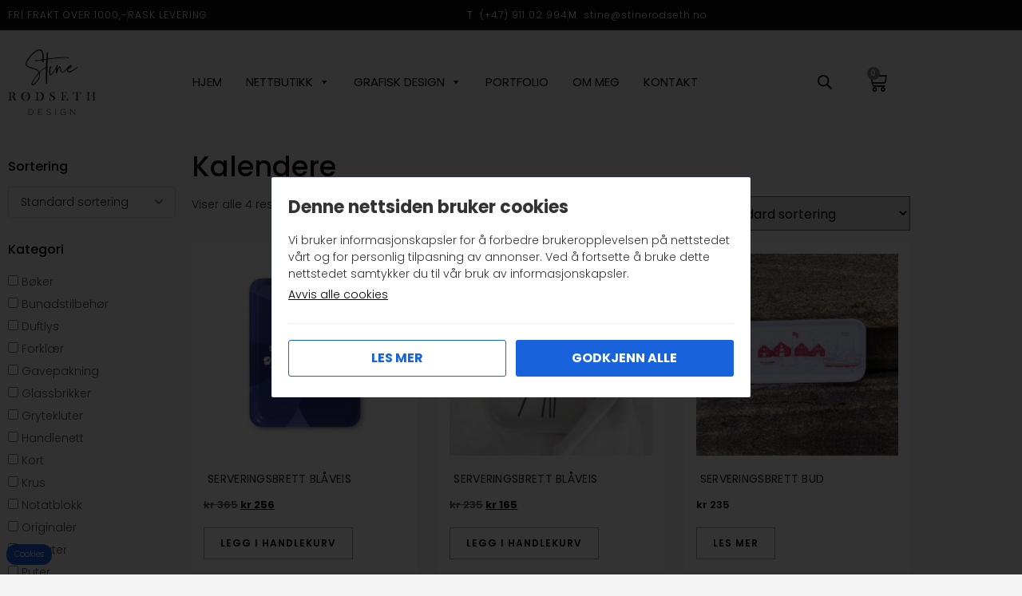

--- FILE ---
content_type: text/html; charset=UTF-8
request_url: https://stinerodseth.no/produktkategori/kalendere?yith_wcan=1&product_cat=kalendere,serveringsbrett
body_size: 31505
content:
<!doctype html>
<html lang="nb-NO">
<head>
	<meta charset="UTF-8">
	<meta name="viewport" content="width=device-width, initial-scale=1">
	<link rel="profile" href="https://gmpg.org/xfn/11">
	<meta name='robots' content='noindex, follow' />

	<!-- This site is optimized with the Yoast SEO plugin v26.8 - https://yoast.com/product/yoast-seo-wordpress/ -->
	<title>Kalendere Arkiver - Stine Rødseth Design</title>
	<meta property="og:locale" content="nb_NO" />
	<meta property="og:type" content="article" />
	<meta property="og:title" content="Kalendere Arkiver - Stine Rødseth Design" />
	<meta property="og:url" content="https://stinerodseth.no/produktkategori/kalendere/" />
	<meta property="og:site_name" content="Stine Rødseth Design" />
	<meta name="twitter:card" content="summary_large_image" />
	<script type="application/ld+json" class="yoast-schema-graph">{"@context":"https://schema.org","@graph":[{"@type":"CollectionPage","@id":"https://stinerodseth.no/produktkategori/kalendere/","url":"","name":"Kalendere Arkiver - Stine Rødseth Design","isPartOf":{"@id":"https://stinerodseth.no/#website"},"primaryImageOfPage":{"@id":"#primaryimage"},"image":{"@id":"#primaryimage"},"thumbnailUrl":"https://stinerodseth.no/wp-content/uploads/2023/08/Serveringsbrett-Blaveis-1200x1200-px-30x40-cm-2.jpg","breadcrumb":{"@id":"#breadcrumb"},"inLanguage":"nb-NO"},{"@type":"ImageObject","inLanguage":"nb-NO","@id":"#primaryimage","url":"https://stinerodseth.no/wp-content/uploads/2023/08/Serveringsbrett-Blaveis-1200x1200-px-30x40-cm-2.jpg","contentUrl":"https://stinerodseth.no/wp-content/uploads/2023/08/Serveringsbrett-Blaveis-1200x1200-px-30x40-cm-2.jpg","width":1200,"height":1200,"caption":"Serveringsbrett-Blåveis-1200&#215;1200-px-30&#215;40-cm-2"},{"@type":"BreadcrumbList","@id":"#breadcrumb","itemListElement":[{"@type":"ListItem","position":1,"name":"Hjem","item":"https://stinerodseth.no/"},{"@type":"ListItem","position":2,"name":"Kalendere"}]},{"@type":"WebSite","@id":"https://stinerodseth.no/#website","url":"https://stinerodseth.no/","name":"Stine Rødseth Design","description":"Unike produkter til deg og ditt hjem","publisher":{"@id":"https://stinerodseth.no/#organization"},"potentialAction":[{"@type":"SearchAction","target":{"@type":"EntryPoint","urlTemplate":"https://stinerodseth.no/?s={search_term_string}"},"query-input":{"@type":"PropertyValueSpecification","valueRequired":true,"valueName":"search_term_string"}}],"inLanguage":"nb-NO"},{"@type":"Organization","@id":"https://stinerodseth.no/#organization","name":"Stine Rødseth Desgin","url":"https://stinerodseth.no/","logo":{"@type":"ImageObject","inLanguage":"nb-NO","@id":"https://stinerodseth.no/#/schema/logo/image/","url":"https://stinerodseth.no/wp-content/uploads/2022/05/stine-rodseth-design-logo.png","contentUrl":"https://stinerodseth.no/wp-content/uploads/2022/05/stine-rodseth-design-logo.png","width":400,"height":400,"caption":"Stine Rødseth Desgin"},"image":{"@id":"https://stinerodseth.no/#/schema/logo/image/"},"sameAs":["https://www.facebook.com/StineRodseth/"]}]}</script>
	<!-- / Yoast SEO plugin. -->


<link rel='dns-prefetch' href='//www.googletagmanager.com' />
<link rel='dns-prefetch' href='//capi-automation.s3.us-east-2.amazonaws.com' />
<link rel="alternate" type="application/rss+xml" title="Stine Rødseth Design &raquo; strøm" href="https://stinerodseth.no/feed/" />
<link rel="alternate" type="application/rss+xml" title="Stine Rødseth Design &raquo; Kalendere Kategori Strøm" href="https://stinerodseth.no/produktkategori/kalendere/feed/" />
<style id='wp-img-auto-sizes-contain-inline-css'>
img:is([sizes=auto i],[sizes^="auto," i]){contain-intrinsic-size:3000px 1500px}
/*# sourceURL=wp-img-auto-sizes-contain-inline-css */
</style>
<style id='wp-emoji-styles-inline-css'>

	img.wp-smiley, img.emoji {
		display: inline !important;
		border: none !important;
		box-shadow: none !important;
		height: 1em !important;
		width: 1em !important;
		margin: 0 0.07em !important;
		vertical-align: -0.1em !important;
		background: none !important;
		padding: 0 !important;
	}
/*# sourceURL=wp-emoji-styles-inline-css */
</style>
<link rel='stylesheet' id='wp-block-library-css' href='https://stinerodseth.no/wp-includes/css/dist/block-library/style.min.css?ver=6.9' media='all' />
<link rel='stylesheet' id='ion.range-slider-css' href='https://stinerodseth.no/wp-content/plugins/yith-woocommerce-ajax-product-filter-premium/assets/css/ion.range-slider.css?ver=2.3.1' media='all' />
<link rel='stylesheet' id='yith-wcan-shortcodes-css' href='https://stinerodseth.no/wp-content/plugins/yith-woocommerce-ajax-product-filter-premium/assets/css/shortcodes.css?ver=4.9.0' media='all' />
<style id='yith-wcan-shortcodes-inline-css'>
:root{
	--yith-wcan-filters_colors_titles: rgb(0,0,0);
	--yith-wcan-filters_colors_background: rgb(244,244,244);
	--yith-wcan-filters_colors_accent: rgb(0,0,0);
	--yith-wcan-filters_colors_accent_r: 0;
	--yith-wcan-filters_colors_accent_g: 0;
	--yith-wcan-filters_colors_accent_b: 0;
	--yith-wcan-color_swatches_border_radius: 100%;
	--yith-wcan-color_swatches_size: 20px;
	--yith-wcan-labels_style_background: #FFFFFF;
	--yith-wcan-labels_style_background_hover: rgb(0,0,0);
	--yith-wcan-labels_style_background_active: rgb(0,0,0);
	--yith-wcan-labels_style_text: #434343;
	--yith-wcan-labels_style_text_hover: #FFFFFF;
	--yith-wcan-labels_style_text_active: #FFFFFF;
	--yith-wcan-anchors_style_text: #434343;
	--yith-wcan-anchors_style_text_hover: rgb(0,0,0);
	--yith-wcan-anchors_style_text_active: rgb(0,0,0);
}
/*# sourceURL=yith-wcan-shortcodes-inline-css */
</style>
<style id='global-styles-inline-css'>
:root{--wp--preset--aspect-ratio--square: 1;--wp--preset--aspect-ratio--4-3: 4/3;--wp--preset--aspect-ratio--3-4: 3/4;--wp--preset--aspect-ratio--3-2: 3/2;--wp--preset--aspect-ratio--2-3: 2/3;--wp--preset--aspect-ratio--16-9: 16/9;--wp--preset--aspect-ratio--9-16: 9/16;--wp--preset--color--black: #000000;--wp--preset--color--cyan-bluish-gray: #abb8c3;--wp--preset--color--white: #ffffff;--wp--preset--color--pale-pink: #f78da7;--wp--preset--color--vivid-red: #cf2e2e;--wp--preset--color--luminous-vivid-orange: #ff6900;--wp--preset--color--luminous-vivid-amber: #fcb900;--wp--preset--color--light-green-cyan: #7bdcb5;--wp--preset--color--vivid-green-cyan: #00d084;--wp--preset--color--pale-cyan-blue: #8ed1fc;--wp--preset--color--vivid-cyan-blue: #0693e3;--wp--preset--color--vivid-purple: #9b51e0;--wp--preset--gradient--vivid-cyan-blue-to-vivid-purple: linear-gradient(135deg,rgb(6,147,227) 0%,rgb(155,81,224) 100%);--wp--preset--gradient--light-green-cyan-to-vivid-green-cyan: linear-gradient(135deg,rgb(122,220,180) 0%,rgb(0,208,130) 100%);--wp--preset--gradient--luminous-vivid-amber-to-luminous-vivid-orange: linear-gradient(135deg,rgb(252,185,0) 0%,rgb(255,105,0) 100%);--wp--preset--gradient--luminous-vivid-orange-to-vivid-red: linear-gradient(135deg,rgb(255,105,0) 0%,rgb(207,46,46) 100%);--wp--preset--gradient--very-light-gray-to-cyan-bluish-gray: linear-gradient(135deg,rgb(238,238,238) 0%,rgb(169,184,195) 100%);--wp--preset--gradient--cool-to-warm-spectrum: linear-gradient(135deg,rgb(74,234,220) 0%,rgb(151,120,209) 20%,rgb(207,42,186) 40%,rgb(238,44,130) 60%,rgb(251,105,98) 80%,rgb(254,248,76) 100%);--wp--preset--gradient--blush-light-purple: linear-gradient(135deg,rgb(255,206,236) 0%,rgb(152,150,240) 100%);--wp--preset--gradient--blush-bordeaux: linear-gradient(135deg,rgb(254,205,165) 0%,rgb(254,45,45) 50%,rgb(107,0,62) 100%);--wp--preset--gradient--luminous-dusk: linear-gradient(135deg,rgb(255,203,112) 0%,rgb(199,81,192) 50%,rgb(65,88,208) 100%);--wp--preset--gradient--pale-ocean: linear-gradient(135deg,rgb(255,245,203) 0%,rgb(182,227,212) 50%,rgb(51,167,181) 100%);--wp--preset--gradient--electric-grass: linear-gradient(135deg,rgb(202,248,128) 0%,rgb(113,206,126) 100%);--wp--preset--gradient--midnight: linear-gradient(135deg,rgb(2,3,129) 0%,rgb(40,116,252) 100%);--wp--preset--font-size--small: 13px;--wp--preset--font-size--medium: 20px;--wp--preset--font-size--large: 36px;--wp--preset--font-size--x-large: 42px;--wp--preset--spacing--20: 0.44rem;--wp--preset--spacing--30: 0.67rem;--wp--preset--spacing--40: 1rem;--wp--preset--spacing--50: 1.5rem;--wp--preset--spacing--60: 2.25rem;--wp--preset--spacing--70: 3.38rem;--wp--preset--spacing--80: 5.06rem;--wp--preset--shadow--natural: 6px 6px 9px rgba(0, 0, 0, 0.2);--wp--preset--shadow--deep: 12px 12px 50px rgba(0, 0, 0, 0.4);--wp--preset--shadow--sharp: 6px 6px 0px rgba(0, 0, 0, 0.2);--wp--preset--shadow--outlined: 6px 6px 0px -3px rgb(255, 255, 255), 6px 6px rgb(0, 0, 0);--wp--preset--shadow--crisp: 6px 6px 0px rgb(0, 0, 0);}:root { --wp--style--global--content-size: 800px;--wp--style--global--wide-size: 1200px; }:where(body) { margin: 0; }.wp-site-blocks > .alignleft { float: left; margin-right: 2em; }.wp-site-blocks > .alignright { float: right; margin-left: 2em; }.wp-site-blocks > .aligncenter { justify-content: center; margin-left: auto; margin-right: auto; }:where(.wp-site-blocks) > * { margin-block-start: 24px; margin-block-end: 0; }:where(.wp-site-blocks) > :first-child { margin-block-start: 0; }:where(.wp-site-blocks) > :last-child { margin-block-end: 0; }:root { --wp--style--block-gap: 24px; }:root :where(.is-layout-flow) > :first-child{margin-block-start: 0;}:root :where(.is-layout-flow) > :last-child{margin-block-end: 0;}:root :where(.is-layout-flow) > *{margin-block-start: 24px;margin-block-end: 0;}:root :where(.is-layout-constrained) > :first-child{margin-block-start: 0;}:root :where(.is-layout-constrained) > :last-child{margin-block-end: 0;}:root :where(.is-layout-constrained) > *{margin-block-start: 24px;margin-block-end: 0;}:root :where(.is-layout-flex){gap: 24px;}:root :where(.is-layout-grid){gap: 24px;}.is-layout-flow > .alignleft{float: left;margin-inline-start: 0;margin-inline-end: 2em;}.is-layout-flow > .alignright{float: right;margin-inline-start: 2em;margin-inline-end: 0;}.is-layout-flow > .aligncenter{margin-left: auto !important;margin-right: auto !important;}.is-layout-constrained > .alignleft{float: left;margin-inline-start: 0;margin-inline-end: 2em;}.is-layout-constrained > .alignright{float: right;margin-inline-start: 2em;margin-inline-end: 0;}.is-layout-constrained > .aligncenter{margin-left: auto !important;margin-right: auto !important;}.is-layout-constrained > :where(:not(.alignleft):not(.alignright):not(.alignfull)){max-width: var(--wp--style--global--content-size);margin-left: auto !important;margin-right: auto !important;}.is-layout-constrained > .alignwide{max-width: var(--wp--style--global--wide-size);}body .is-layout-flex{display: flex;}.is-layout-flex{flex-wrap: wrap;align-items: center;}.is-layout-flex > :is(*, div){margin: 0;}body .is-layout-grid{display: grid;}.is-layout-grid > :is(*, div){margin: 0;}body{padding-top: 0px;padding-right: 0px;padding-bottom: 0px;padding-left: 0px;}a:where(:not(.wp-element-button)){text-decoration: underline;}:root :where(.wp-element-button, .wp-block-button__link){background-color: #32373c;border-width: 0;color: #fff;font-family: inherit;font-size: inherit;font-style: inherit;font-weight: inherit;letter-spacing: inherit;line-height: inherit;padding-top: calc(0.667em + 2px);padding-right: calc(1.333em + 2px);padding-bottom: calc(0.667em + 2px);padding-left: calc(1.333em + 2px);text-decoration: none;text-transform: inherit;}.has-black-color{color: var(--wp--preset--color--black) !important;}.has-cyan-bluish-gray-color{color: var(--wp--preset--color--cyan-bluish-gray) !important;}.has-white-color{color: var(--wp--preset--color--white) !important;}.has-pale-pink-color{color: var(--wp--preset--color--pale-pink) !important;}.has-vivid-red-color{color: var(--wp--preset--color--vivid-red) !important;}.has-luminous-vivid-orange-color{color: var(--wp--preset--color--luminous-vivid-orange) !important;}.has-luminous-vivid-amber-color{color: var(--wp--preset--color--luminous-vivid-amber) !important;}.has-light-green-cyan-color{color: var(--wp--preset--color--light-green-cyan) !important;}.has-vivid-green-cyan-color{color: var(--wp--preset--color--vivid-green-cyan) !important;}.has-pale-cyan-blue-color{color: var(--wp--preset--color--pale-cyan-blue) !important;}.has-vivid-cyan-blue-color{color: var(--wp--preset--color--vivid-cyan-blue) !important;}.has-vivid-purple-color{color: var(--wp--preset--color--vivid-purple) !important;}.has-black-background-color{background-color: var(--wp--preset--color--black) !important;}.has-cyan-bluish-gray-background-color{background-color: var(--wp--preset--color--cyan-bluish-gray) !important;}.has-white-background-color{background-color: var(--wp--preset--color--white) !important;}.has-pale-pink-background-color{background-color: var(--wp--preset--color--pale-pink) !important;}.has-vivid-red-background-color{background-color: var(--wp--preset--color--vivid-red) !important;}.has-luminous-vivid-orange-background-color{background-color: var(--wp--preset--color--luminous-vivid-orange) !important;}.has-luminous-vivid-amber-background-color{background-color: var(--wp--preset--color--luminous-vivid-amber) !important;}.has-light-green-cyan-background-color{background-color: var(--wp--preset--color--light-green-cyan) !important;}.has-vivid-green-cyan-background-color{background-color: var(--wp--preset--color--vivid-green-cyan) !important;}.has-pale-cyan-blue-background-color{background-color: var(--wp--preset--color--pale-cyan-blue) !important;}.has-vivid-cyan-blue-background-color{background-color: var(--wp--preset--color--vivid-cyan-blue) !important;}.has-vivid-purple-background-color{background-color: var(--wp--preset--color--vivid-purple) !important;}.has-black-border-color{border-color: var(--wp--preset--color--black) !important;}.has-cyan-bluish-gray-border-color{border-color: var(--wp--preset--color--cyan-bluish-gray) !important;}.has-white-border-color{border-color: var(--wp--preset--color--white) !important;}.has-pale-pink-border-color{border-color: var(--wp--preset--color--pale-pink) !important;}.has-vivid-red-border-color{border-color: var(--wp--preset--color--vivid-red) !important;}.has-luminous-vivid-orange-border-color{border-color: var(--wp--preset--color--luminous-vivid-orange) !important;}.has-luminous-vivid-amber-border-color{border-color: var(--wp--preset--color--luminous-vivid-amber) !important;}.has-light-green-cyan-border-color{border-color: var(--wp--preset--color--light-green-cyan) !important;}.has-vivid-green-cyan-border-color{border-color: var(--wp--preset--color--vivid-green-cyan) !important;}.has-pale-cyan-blue-border-color{border-color: var(--wp--preset--color--pale-cyan-blue) !important;}.has-vivid-cyan-blue-border-color{border-color: var(--wp--preset--color--vivid-cyan-blue) !important;}.has-vivid-purple-border-color{border-color: var(--wp--preset--color--vivid-purple) !important;}.has-vivid-cyan-blue-to-vivid-purple-gradient-background{background: var(--wp--preset--gradient--vivid-cyan-blue-to-vivid-purple) !important;}.has-light-green-cyan-to-vivid-green-cyan-gradient-background{background: var(--wp--preset--gradient--light-green-cyan-to-vivid-green-cyan) !important;}.has-luminous-vivid-amber-to-luminous-vivid-orange-gradient-background{background: var(--wp--preset--gradient--luminous-vivid-amber-to-luminous-vivid-orange) !important;}.has-luminous-vivid-orange-to-vivid-red-gradient-background{background: var(--wp--preset--gradient--luminous-vivid-orange-to-vivid-red) !important;}.has-very-light-gray-to-cyan-bluish-gray-gradient-background{background: var(--wp--preset--gradient--very-light-gray-to-cyan-bluish-gray) !important;}.has-cool-to-warm-spectrum-gradient-background{background: var(--wp--preset--gradient--cool-to-warm-spectrum) !important;}.has-blush-light-purple-gradient-background{background: var(--wp--preset--gradient--blush-light-purple) !important;}.has-blush-bordeaux-gradient-background{background: var(--wp--preset--gradient--blush-bordeaux) !important;}.has-luminous-dusk-gradient-background{background: var(--wp--preset--gradient--luminous-dusk) !important;}.has-pale-ocean-gradient-background{background: var(--wp--preset--gradient--pale-ocean) !important;}.has-electric-grass-gradient-background{background: var(--wp--preset--gradient--electric-grass) !important;}.has-midnight-gradient-background{background: var(--wp--preset--gradient--midnight) !important;}.has-small-font-size{font-size: var(--wp--preset--font-size--small) !important;}.has-medium-font-size{font-size: var(--wp--preset--font-size--medium) !important;}.has-large-font-size{font-size: var(--wp--preset--font-size--large) !important;}.has-x-large-font-size{font-size: var(--wp--preset--font-size--x-large) !important;}
:root :where(.wp-block-pullquote){font-size: 1.5em;line-height: 1.6;}
/*# sourceURL=global-styles-inline-css */
</style>
<link rel='stylesheet' id='woocommerce-layout-css' href='https://stinerodseth.no/wp-content/plugins/woocommerce/assets/css/woocommerce-layout.css?ver=10.4.3' media='all' />
<link rel='stylesheet' id='woocommerce-smallscreen-css' href='https://stinerodseth.no/wp-content/plugins/woocommerce/assets/css/woocommerce-smallscreen.css?ver=10.4.3' media='only screen and (max-width: 768px)' />
<link rel='stylesheet' id='woocommerce-general-css' href='https://stinerodseth.no/wp-content/plugins/woocommerce/assets/css/woocommerce.css?ver=10.4.3' media='all' />
<style id='woocommerce-inline-inline-css'>
.woocommerce form .form-row .required { visibility: visible; }
/*# sourceURL=woocommerce-inline-inline-css */
</style>
<link rel='stylesheet' id='megamenu-css' href='https://stinerodseth.no/wp-content/uploads/maxmegamenu/style.css?ver=9fd99d' media='all' />
<link rel='stylesheet' id='dashicons-css' href='https://stinerodseth.no/wp-includes/css/dashicons.min.css?ver=6.9' media='all' />
<style id='dashicons-inline-css'>
[data-font="Dashicons"]:before {font-family: 'Dashicons' !important;content: attr(data-icon) !important;speak: none !important;font-weight: normal !important;font-variant: normal !important;text-transform: none !important;line-height: 1 !important;font-style: normal !important;-webkit-font-smoothing: antialiased !important;-moz-osx-font-smoothing: grayscale !important;}
/*# sourceURL=dashicons-inline-css */
</style>
<link rel='stylesheet' id='cookienotice-style-css' href='https://stinerodseth.no/wp-content/plugins/verdimedia-essentials/classes/Core/../../assets/css/cookie-notice.css?ver=2.0.0' media='all' />
<link rel='stylesheet' id='dgwt-wcas-style-css' href='https://stinerodseth.no/wp-content/plugins/ajax-search-for-woocommerce-premium/assets/css/style.min.css?ver=1.27.0' media='all' />
<link rel='stylesheet' id='hello-elementor-css' href='https://stinerodseth.no/wp-content/themes/hello-elementor/assets/css/reset.css?ver=3.4.6' media='all' />
<link rel='stylesheet' id='hello-elementor-theme-style-css' href='https://stinerodseth.no/wp-content/themes/hello-elementor/assets/css/theme.css?ver=3.4.6' media='all' />
<link rel='stylesheet' id='hello-elementor-header-footer-css' href='https://stinerodseth.no/wp-content/themes/hello-elementor/assets/css/header-footer.css?ver=3.4.6' media='all' />
<link rel='stylesheet' id='elementor-frontend-css' href='https://stinerodseth.no/wp-content/plugins/elementor/assets/css/frontend.min.css?ver=3.34.3' media='all' />
<link rel='stylesheet' id='elementor-post-4-css' href='https://stinerodseth.no/wp-content/uploads/elementor/css/post-4.css?ver=1769503296' media='all' />
<link rel='stylesheet' id='widget-icon-list-css' href='https://stinerodseth.no/wp-content/plugins/elementor/assets/css/widget-icon-list.min.css?ver=3.34.3' media='all' />
<link rel='stylesheet' id='widget-image-css' href='https://stinerodseth.no/wp-content/plugins/elementor/assets/css/widget-image.min.css?ver=3.34.3' media='all' />
<link rel='stylesheet' id='widget-woocommerce-menu-cart-css' href='https://stinerodseth.no/wp-content/plugins/elementor-pro/assets/css/widget-woocommerce-menu-cart.min.css?ver=3.34.3' media='all' />
<link rel='stylesheet' id='widget-heading-css' href='https://stinerodseth.no/wp-content/plugins/elementor/assets/css/widget-heading.min.css?ver=3.34.3' media='all' />
<link rel='stylesheet' id='widget-divider-css' href='https://stinerodseth.no/wp-content/plugins/elementor/assets/css/widget-divider.min.css?ver=3.34.3' media='all' />
<link rel='stylesheet' id='widget-woocommerce-products-css' href='https://stinerodseth.no/wp-content/plugins/elementor-pro/assets/css/widget-woocommerce-products.min.css?ver=3.34.3' media='all' />
<link rel='stylesheet' id='widget-woocommerce-products-archive-css' href='https://stinerodseth.no/wp-content/plugins/elementor-pro/assets/css/widget-woocommerce-products-archive.min.css?ver=3.34.3' media='all' />
<link rel='stylesheet' id='elementor-icons-css' href='https://stinerodseth.no/wp-content/plugins/elementor/assets/lib/eicons/css/elementor-icons.min.css?ver=5.46.0' media='all' />
<link rel='stylesheet' id='font-awesome-5-all-css' href='https://stinerodseth.no/wp-content/plugins/elementor/assets/lib/font-awesome/css/all.min.css?ver=3.34.3' media='all' />
<link rel='stylesheet' id='font-awesome-4-shim-css' href='https://stinerodseth.no/wp-content/plugins/elementor/assets/lib/font-awesome/css/v4-shims.min.css?ver=3.34.3' media='all' />
<link rel='stylesheet' id='elementor-post-33-css' href='https://stinerodseth.no/wp-content/uploads/elementor/css/post-33.css?ver=1769503296' media='all' />
<link rel='stylesheet' id='elementor-post-231-css' href='https://stinerodseth.no/wp-content/uploads/elementor/css/post-231.css?ver=1769503296' media='all' />
<link rel='stylesheet' id='elementor-post-39-css' href='https://stinerodseth.no/wp-content/uploads/elementor/css/post-39.css?ver=1769503296' media='all' />
<link rel='stylesheet' id='pwb-styles-frontend-css' href='https://stinerodseth.no/wp-content/plugins/perfect-woocommerce-brands/build/frontend/css/style.css?ver=3.6.4' media='all' />
<link rel='stylesheet' id='hello-elementor-child-style-css' href='https://stinerodseth.no/wp-content/themes/hello-theme-child-VM/style.css?ver=1.0.0' media='all' />
<link rel='stylesheet' id='elementor-gf-local-roboto-css' href='https://stinerodseth.no/wp-content/uploads/elementor/google-fonts/css/roboto.css?ver=1742455607' media='all' />
<link rel='stylesheet' id='elementor-gf-local-robotoslab-css' href='https://stinerodseth.no/wp-content/uploads/elementor/google-fonts/css/robotoslab.css?ver=1742455614' media='all' />
<link rel='stylesheet' id='elementor-gf-local-poppins-css' href='https://stinerodseth.no/wp-content/uploads/elementor/google-fonts/css/poppins.css?ver=1742455618' media='all' />
<link rel='stylesheet' id='elementor-icons-shared-0-css' href='https://stinerodseth.no/wp-content/plugins/elementor/assets/lib/font-awesome/css/fontawesome.min.css?ver=5.15.3' media='all' />
<link rel='stylesheet' id='elementor-icons-fa-brands-css' href='https://stinerodseth.no/wp-content/plugins/elementor/assets/lib/font-awesome/css/brands.min.css?ver=5.15.3' media='all' />
<script id="woocommerce-google-analytics-integration-gtag-js-after">
/* Google Analytics for WooCommerce (gtag.js) */
					window.dataLayer = window.dataLayer || [];
					function gtag(){dataLayer.push(arguments);}
					// Set up default consent state.
					for ( const mode of [{"analytics_storage":"denied","ad_storage":"denied","ad_user_data":"denied","ad_personalization":"denied","region":["AT","BE","BG","HR","CY","CZ","DK","EE","FI","FR","DE","GR","HU","IS","IE","IT","LV","LI","LT","LU","MT","NL","NO","PL","PT","RO","SK","SI","ES","SE","GB","CH"]}] || [] ) {
						gtag( "consent", "default", { "wait_for_update": 500, ...mode } );
					}
					gtag("js", new Date());
					gtag("set", "developer_id.dOGY3NW", true);
					gtag("config", "G-ZML3032PER", {"track_404":true,"allow_google_signals":true,"logged_in":false,"linker":{"domains":[],"allow_incoming":false},"custom_map":{"dimension1":"logged_in"}});
//# sourceURL=woocommerce-google-analytics-integration-gtag-js-after
</script>
<script src="https://stinerodseth.no/wp-includes/js/dist/hooks.min.js?ver=dd5603f07f9220ed27f1" id="wp-hooks-js"></script>
<script src="https://stinerodseth.no/wp-includes/js/dist/i18n.min.js?ver=c26c3dc7bed366793375" id="wp-i18n-js"></script>
<script id="wp-i18n-js-after">
wp.i18n.setLocaleData( { 'text direction\u0004ltr': [ 'ltr' ] } );
//# sourceURL=wp-i18n-js-after
</script>
<script src="https://stinerodseth.no/wp-includes/js/jquery/jquery.min.js?ver=3.7.1" id="jquery-core-js"></script>
<script src="https://stinerodseth.no/wp-includes/js/jquery/jquery-migrate.min.js?ver=3.4.1" id="jquery-migrate-js"></script>
<script src="https://stinerodseth.no/wp-content/plugins/woocommerce/assets/js/jquery-blockui/jquery.blockUI.min.js?ver=2.7.0-wc.10.4.3" id="wc-jquery-blockui-js" defer data-wp-strategy="defer"></script>
<script id="wc-add-to-cart-js-extra">
var wc_add_to_cart_params = {"ajax_url":"/wp-admin/admin-ajax.php","wc_ajax_url":"/?wc-ajax=%%endpoint%%","i18n_view_cart":"Vis handlekurv","cart_url":"https://stinerodseth.no/handlekurv/","is_cart":"","cart_redirect_after_add":"no"};
//# sourceURL=wc-add-to-cart-js-extra
</script>
<script src="https://stinerodseth.no/wp-content/plugins/woocommerce/assets/js/frontend/add-to-cart.min.js?ver=10.4.3" id="wc-add-to-cart-js" defer data-wp-strategy="defer"></script>
<script src="https://stinerodseth.no/wp-content/plugins/woocommerce/assets/js/js-cookie/js.cookie.min.js?ver=2.1.4-wc.10.4.3" id="wc-js-cookie-js" defer data-wp-strategy="defer"></script>
<script id="woocommerce-js-extra">
var woocommerce_params = {"ajax_url":"/wp-admin/admin-ajax.php","wc_ajax_url":"/?wc-ajax=%%endpoint%%","i18n_password_show":"Vis passord","i18n_password_hide":"Skjul passord"};
//# sourceURL=woocommerce-js-extra
</script>
<script src="https://stinerodseth.no/wp-content/plugins/woocommerce/assets/js/frontend/woocommerce.min.js?ver=10.4.3" id="woocommerce-js" defer data-wp-strategy="defer"></script>
<script id="cookienotice-script-js-extra">
var cookienotice_ajax = {"ajaxurl":"https://stinerodseth.no/wp-admin/admin-ajax.php","language":"nb_NO"};
//# sourceURL=cookienotice-script-js-extra
</script>
<script src="https://stinerodseth.no/wp-content/plugins/verdimedia-essentials/classes/Core/../../assets/js/cookie-notice.js?ver=2.0.2" id="cookienotice-script-js"></script>
<script src="https://stinerodseth.no/wp-content/plugins/elementor/assets/lib/font-awesome/js/v4-shims.min.js?ver=3.34.3" id="font-awesome-4-shim-js"></script>
<link rel="https://api.w.org/" href="https://stinerodseth.no/wp-json/" /><link rel="alternate" title="JSON" type="application/json" href="https://stinerodseth.no/wp-json/wp/v2/product_cat/151" /><link rel="EditURI" type="application/rsd+xml" title="RSD" href="https://stinerodseth.no/xmlrpc.php?rsd" />
                <!-- Google Tag Manager (Deferred until consent) -->
                <script type="text/plain" data-cookie-consent="analytics" data-src="https://www.googletagmanager.com/gtm.js?id=GTM-T2JW56CX"></script>
        
                <script type="text/plain" data-cookie-consent="analytics">
                  window.dataLayer = window.dataLayer || [];
                  window.dataLayer.push({'gtm.start': new Date().getTime(), event: 'gtm.js'});
                </script>
                <!-- End Google Tag Manager -->
                                <!-- Google Analytics (Deferred until consent) -->
                <script type="text/plain" data-cookie-consent="analytics" data-src="https://www.googletagmanager.com/gtag/js?id=G-64SBKDS0LR"></script>
        
                <script type="text/plain" data-cookie-consent="analytics">
                  window.dataLayer = window.dataLayer || [];
                  function gtag(){dataLayer.push(arguments);}
                  gtag('js', new Date());
                  gtag('config', 'G-64SBKDS0LR');
                </script>
                <!-- End Google Analytics -->
                <meta name="google-site-verification" content="GqPuTAGn6g24iFm8O_RW8M3LApVI07gSlxsy3NJji1w" />		<style>
			.dgwt-wcas-ico-magnifier,.dgwt-wcas-ico-magnifier-handler{max-width:20px}.dgwt-wcas-search-wrapp{max-width:300px}.dgwt-wcas-search-wrapp .dgwt-wcas-sf-wrapp input[type=search].dgwt-wcas-search-input,.dgwt-wcas-search-wrapp .dgwt-wcas-sf-wrapp input[type=search].dgwt-wcas-search-input:hover,.dgwt-wcas-search-wrapp .dgwt-wcas-sf-wrapp input[type=search].dgwt-wcas-search-input:focus{background-color:#fff;color:#0a0a0a;border-color:#e0e0e0}.dgwt-wcas-sf-wrapp input[type=search].dgwt-wcas-search-input::placeholder{color:#0a0a0a;opacity:.3}.dgwt-wcas-sf-wrapp input[type=search].dgwt-wcas-search-input::-webkit-input-placeholder{color:#0a0a0a;opacity:.3}.dgwt-wcas-sf-wrapp input[type=search].dgwt-wcas-search-input:-moz-placeholder{color:#0a0a0a;opacity:.3}.dgwt-wcas-sf-wrapp input[type=search].dgwt-wcas-search-input::-moz-placeholder{color:#0a0a0a;opacity:.3}.dgwt-wcas-sf-wrapp input[type=search].dgwt-wcas-search-input:-ms-input-placeholder{color:#0a0a0a}.dgwt-wcas-no-submit.dgwt-wcas-search-wrapp .dgwt-wcas-ico-magnifier path,.dgwt-wcas-search-wrapp .dgwt-wcas-close path{fill:#0a0a0a}.dgwt-wcas-loader-circular-path{stroke:#0a0a0a}.dgwt-wcas-preloader{opacity:.6}.dgwt-wcas-search-icon{color:#0a0a0a}.dgwt-wcas-search-icon path{fill:#0a0a0a}		</style>
			<noscript><style>.woocommerce-product-gallery{ opacity: 1 !important; }</style></noscript>
	<meta name="generator" content="Elementor 3.34.3; features: additional_custom_breakpoints; settings: css_print_method-external, google_font-enabled, font_display-auto">
			<script  type="text/javascript">
				!function(f,b,e,v,n,t,s){if(f.fbq)return;n=f.fbq=function(){n.callMethod?
					n.callMethod.apply(n,arguments):n.queue.push(arguments)};if(!f._fbq)f._fbq=n;
					n.push=n;n.loaded=!0;n.version='2.0';n.queue=[];t=b.createElement(e);t.async=!0;
					t.src=v;s=b.getElementsByTagName(e)[0];s.parentNode.insertBefore(t,s)}(window,
					document,'script','https://connect.facebook.net/en_US/fbevents.js');
			</script>
			<!-- WooCommerce Facebook Integration Begin -->
			<script  type="text/javascript">

				fbq('init', '4892460584099816', {}, {
    "agent": "woocommerce_0-10.4.3-3.5.12"
});

				document.addEventListener( 'DOMContentLoaded', function() {
					// Insert placeholder for events injected when a product is added to the cart through AJAX.
					document.body.insertAdjacentHTML( 'beforeend', '<div class=\"wc-facebook-pixel-event-placeholder\"></div>' );
				}, false );

			</script>
			<!-- WooCommerce Facebook Integration End -->
						<style>
				.e-con.e-parent:nth-of-type(n+4):not(.e-lazyloaded):not(.e-no-lazyload),
				.e-con.e-parent:nth-of-type(n+4):not(.e-lazyloaded):not(.e-no-lazyload) * {
					background-image: none !important;
				}
				@media screen and (max-height: 1024px) {
					.e-con.e-parent:nth-of-type(n+3):not(.e-lazyloaded):not(.e-no-lazyload),
					.e-con.e-parent:nth-of-type(n+3):not(.e-lazyloaded):not(.e-no-lazyload) * {
						background-image: none !important;
					}
				}
				@media screen and (max-height: 640px) {
					.e-con.e-parent:nth-of-type(n+2):not(.e-lazyloaded):not(.e-no-lazyload),
					.e-con.e-parent:nth-of-type(n+2):not(.e-lazyloaded):not(.e-no-lazyload) * {
						background-image: none !important;
					}
				}
			</style>
			<link rel="icon" href="https://stinerodseth.no/wp-content/uploads/2022/05/stine-rodseth-design-logo-100x100.png" sizes="32x32" />
<link rel="icon" href="https://stinerodseth.no/wp-content/uploads/2022/05/stine-rodseth-design-logo-300x300.png" sizes="192x192" />
<link rel="apple-touch-icon" href="https://stinerodseth.no/wp-content/uploads/2022/05/stine-rodseth-design-logo-300x300.png" />
<meta name="msapplication-TileImage" content="https://stinerodseth.no/wp-content/uploads/2022/05/stine-rodseth-design-logo-300x300.png" />
		<style id="wp-custom-css">
			/* cookie notice knapp */

.cookie-btn {
	color: #fff !important;
	border: 1px solid #fff;
	border-radius: 0;
	background: #000;
	padding: 5px 12px;
	letter-spacing: 1px;
	text-transform: uppercase;
	font-size: 12px;
	font-weight: 600;
	font-family: 'Poppins', Sans-Serif;
}

/* cookie notice tekst*/

.cn-text-container {
	font-family: 'Poppins', Sans-Serif;
	font-size: 12px;
	font-weight: 400;
}

/* diverse knapper i woo som ikke styles via elementor - disse må endres for hver kundes stil */

.button, #place_order, .woocommerce a.button.alt, .woocommerce .cart .button, .woocommerce .cart input.button, .woocommerce button.button:disabled, .woocommerce button.button:disabled[disabled], .woocommerce #respond input#submit, .woocommerce a.button, .woocommerce button.button, .woocommerce input.button, .elementor-menu-cart__footer-buttons .elementor-button--view-cart, .elementor-menu-cart__footer-buttons .elementor-button--checkout {
  border: 1px solid #a4a4a4 !important;
	border-radius: 0 !important;
	padding: 10px 20px !important;
	background: #fff !important;
	color: #000 !important;
	font-weight: 600 !important;
}

.button:hover, #place_order:hover, .woocommerce a.button.alt:hover, .woocommerce .cart .button:hover, .woocommerce .cart input.button:hover, .coupon button:hover, .woocommerce button.button:disabled, .woocommerce button.button:disabled[disabled]:hover, .woocommerce #respond input#submit:hover, .woocommerce a.button:hover, .woocommerce button.button:hover, .woocommerce input.button:hover, .elementor-menu-cart__footer-buttons .elementor-button--view-cart:hover, .elementor-menu-cart__footer-buttons .elementor-button--checkout:hover {
	border: 1px solid #000 !important;
	border-radius: 0 !important;
	padding: 10px 20px !important;
	background: #000 !important;
	color: #fff !important;
	font-weight: 600 !important;
}

/* øker stilen og bredden på rabattkupong-felt */

.coupon .input-text {
	padding: 7px !important;
	border: 1px solid #a4a4a4 !important;
	width: 150px;
	line-height: 1 !important;
	font-size: 0.8rem;
}

@media screen and (max-width: 600px) {
	.woocommerce table.cart td.actions .coupon .input-text+.button {
		width: 100% !important;
		margin-top: 6px;
	}
	.woocommerce-cart table.cart td.actions .coupon .input-text {
		width: 100% !important;
		margin: 0 0 0 0 !important;
	}
}

/* woo infobokser og fields */

.woocommerce-info {
	background: #FFF;
}

.woocommerce-billing-fields__field-wrapper label {
	text-transform: uppercase;
	font-weight: 500;
	font-size: 13px;
	color: #000;
}

.woocommerce-input-wrapper input {
	border: 1px solid #a4a4a4;
}

/* bakgrunnsfarge på variasjoner, single product */ 

table tbody>tr:nth-child(odd)>td, table tbody>tr:nth-child(odd)>th {
	background-color: #fff;
}

table tbody tr:hover>td, table tbody tr:hover>th {
	background-color: #fff;
}

/* skjule kjøpsknapp i produktlister

.products .add_to_cart_button {
	display: none !important;
}*/

/* skjule random sorteringsknapp */

.yith-wcan-filters-opener {
	display: none;
}

/* quickview popup */

.yith-quick-view-content.woocommerce span.onsale {
	background: #000;
	border-radius: 0;
	font-weight: 500;
	letter-spacing: 1px;
	min-width: 65px;
	font-size: 11px;
}

.yith-quick-view-content.woocommerce div.summary h1 {
	font-size: 26px;
	font-weight: 500;
	text-transform: none;
}

.yith-quick-view-content.woocommerce div.summary button.button.alt {
	border-radius: 0;
	padding: 16px 22px;
	background: #C5B49E;
	color: #fff;
	font-size: 12px;
	letter-spacing: 1px;
	font-weight: 400;
}

.yith-quick-view-content.woocommerce div.product form.cart .variations select {
	font-size: 13px;
	background: #f4f4f4;
	border: 0;
}

.yith-quick-view-content.woocommerce div.summary div[itemprop="description"], .yith-quick-view-content.woocommerce div.summary .product_meta {
	font-size: 13px;
}

/* quickview popup MOBIL */

@media only screen and (max-width: 600px) {
	.yith-quick-view-content.woocommerce div.summary h1 {
		font-size: 18px;
		font-weight: 500;
		text-transform: none;
	}
	
	.yith-quick-view-content.woocommerce div.summary .price {
		font-size: 16px;
		font-weight: 500;
	}
}

/* padding på produkttittel */

h2.woocommerce-loop-product__title {
	padding: 7px 5px !important;
}

/* fjerne blåfarge på select text */ 

select {
	color: #000;
}

/* produktslider tittel */

.wpsp-slider-section #sp-woo-product-slider-pro141.wpsp-product-section .wpsp-product-title a {
	font-weight: 500;
}

/* yith filter titler */

.yith-wcan-filters .yith-wcan-filter h4 {
	font-family: 'Poppins', sans-serif;
	font-size: 16px;
}

/* relaterte produkter slider */

#wpsp-slider-section.wpsp-slider-section234 {
	padding-top: 15px !important;
}

/* menu cart tekst */

.elementor-menu-cart__product-price, .elementor-menu-cart__product-name {
	color: #000 !important;
}

/* brands logoer bildestørrelse */

.pwb-all-brands .attachment-full {
	height: 70px !important;
	object-fit: contain;
	width: 100%;
	padding: 15px;
}

.pwb-all-brands p {
	text-align: center;
	margin-bottom: 10px;
	font-size: 12px;
}

.pwb-brands-col3 {
	margin-bottom: 30px;
}

/* woocommerce fargeendringer */

.woocommerce-message, .woocommerce-info {
	border-top-color: #000;
}

.woocommerce-message::before, .woocommerce-info::before {
	color: #000;
}

input[type=date], input[type=email], input[type=number], input[type=password], input[type=search], input[type=tel], input[type=text], input[type=url], select, textarea {
	border-radius: 0;
}		</style>
		<style type="text/css">/** Mega Menu CSS: fs **/</style>
</head>
<body class="archive tax-product_cat term-kalendere term-151 wp-custom-logo wp-embed-responsive wp-theme-hello-elementor wp-child-theme-hello-theme-child-VM theme-hello-elementor woocommerce woocommerce-page woocommerce-no-js mega-menu-menu-1 yith-wcan-pro filtered filters-in-modal hello-elementor-default elementor-page-39 elementor-default elementor-template-full-width elementor-kit-4">

<noscript><iframe src="https://www.googletagmanager.com/ns.html?id=GTM-T2JW56CX" height="0" width="0" style="display:none;visibility:hidden"></iframe></noscript>

<a class="skip-link screen-reader-text" href="#content">Skip to content</a>

		<header data-elementor-type="header" data-elementor-id="33" class="elementor elementor-33 elementor-location-header" data-elementor-post-type="elementor_library">
					<section class="elementor-section elementor-top-section elementor-element elementor-element-34ed5bb elementor-hidden-mobile elementor-section-boxed elementor-section-height-default elementor-section-height-default" data-id="34ed5bb" data-element_type="section" data-settings="{&quot;background_background&quot;:&quot;classic&quot;}">
						<div class="elementor-container elementor-column-gap-default">
					<div class="elementor-column elementor-col-50 elementor-top-column elementor-element elementor-element-a68c593" data-id="a68c593" data-element_type="column">
			<div class="elementor-widget-wrap elementor-element-populated">
						<div class="elementor-element elementor-element-0683238 elementor-icon-list--layout-inline elementor-align-start elementor-list-item-link-inline elementor-tablet-align-center elementor-widget elementor-widget-icon-list" data-id="0683238" data-element_type="widget" data-widget_type="icon-list.default">
				<div class="elementor-widget-container">
							<ul class="elementor-icon-list-items elementor-inline-items">
							<li class="elementor-icon-list-item elementor-inline-item">
										<span class="elementor-icon-list-text">Fri frakt over 1000,-</span>
									</li>
								<li class="elementor-icon-list-item elementor-inline-item">
										<span class="elementor-icon-list-text">Rask levering</span>
									</li>
						</ul>
						</div>
				</div>
					</div>
		</div>
				<div class="elementor-column elementor-col-50 elementor-top-column elementor-element elementor-element-c4cdedc" data-id="c4cdedc" data-element_type="column">
			<div class="elementor-widget-wrap elementor-element-populated">
						<div class="elementor-element elementor-element-1d17d98 elementor-icon-list--layout-inline elementor-align-end elementor-list-item-link-inline elementor-tablet-align-center elementor-widget elementor-widget-icon-list" data-id="1d17d98" data-element_type="widget" data-widget_type="icon-list.default">
				<div class="elementor-widget-container">
							<ul class="elementor-icon-list-items elementor-inline-items">
							<li class="elementor-icon-list-item elementor-inline-item">
											<a href="tel:004791102994">

											<span class="elementor-icon-list-text"><b style="margin-right:4px">T</b> (+47) 911 02 994</span>
											</a>
									</li>
								<li class="elementor-icon-list-item elementor-inline-item">
											<a href="mailto:stine@stinerodseth.no">

											<span class="elementor-icon-list-text"><b style="margin-right:4px">M</b> stine@stinerodseth.no</span>
											</a>
									</li>
						</ul>
						</div>
				</div>
					</div>
		</div>
					</div>
		</section>
				<section class="elementor-section elementor-top-section elementor-element elementor-element-98bf825 elementor-hidden-tablet elementor-hidden-mobile elementor-section-boxed elementor-section-height-default elementor-section-height-default" data-id="98bf825" data-element_type="section">
						<div class="elementor-container elementor-column-gap-default">
					<div class="elementor-column elementor-col-33 elementor-top-column elementor-element elementor-element-a2ef8c2" data-id="a2ef8c2" data-element_type="column">
			<div class="elementor-widget-wrap elementor-element-populated">
						<div class="elementor-element elementor-element-da4de90 elementor-widget elementor-widget-theme-site-logo elementor-widget-image" data-id="da4de90" data-element_type="widget" data-widget_type="theme-site-logo.default">
				<div class="elementor-widget-container">
											<a href="https://stinerodseth.no">
			<img fetchpriority="high" width="400" height="400" src="https://stinerodseth.no/wp-content/uploads/2022/05/stine-rodseth-design-logo.png" class="attachment-full size-full wp-image-20" alt="stine-rodseth-design-logo" srcset="https://stinerodseth.no/wp-content/uploads/2022/05/stine-rodseth-design-logo.png 400w, https://stinerodseth.no/wp-content/uploads/2022/05/stine-rodseth-design-logo-300x300.png 300w, https://stinerodseth.no/wp-content/uploads/2022/05/stine-rodseth-design-logo-100x100.png 100w, https://stinerodseth.no/wp-content/uploads/2022/05/stine-rodseth-design-logo-150x150.png 150w" sizes="(max-width: 400px) 100vw, 400px" />				</a>
											</div>
				</div>
					</div>
		</div>
				<div class="elementor-column elementor-col-33 elementor-top-column elementor-element elementor-element-a193853" data-id="a193853" data-element_type="column">
			<div class="elementor-widget-wrap elementor-element-populated">
						<div class="elementor-element elementor-element-d734f84 elementor-widget elementor-widget-shortcode" data-id="d734f84" data-element_type="widget" data-widget_type="shortcode.default">
				<div class="elementor-widget-container">
							<div class="elementor-shortcode"><div id="mega-menu-wrap-menu-1" class="mega-menu-wrap"><div class="mega-menu-toggle"><div class="mega-toggle-blocks-left"></div><div class="mega-toggle-blocks-center"></div><div class="mega-toggle-blocks-right"><div class='mega-toggle-block mega-menu-toggle-animated-block mega-toggle-block-1' id='mega-toggle-block-1'><button aria-label="Toggle Menu" class="mega-toggle-animated mega-toggle-animated-slider" type="button" aria-expanded="false">
                  <span class="mega-toggle-animated-box">
                    <span class="mega-toggle-animated-inner"></span>
                  </span>
                </button></div></div></div><ul id="mega-menu-menu-1" class="mega-menu max-mega-menu mega-menu-horizontal mega-no-js" data-event="hover_intent" data-effect="fade_up" data-effect-speed="200" data-effect-mobile="slide" data-effect-speed-mobile="200" data-mobile-force-width="false" data-second-click="go" data-document-click="collapse" data-vertical-behaviour="standard" data-breakpoint="768" data-unbind="true" data-mobile-state="collapse_all" data-mobile-direction="vertical" data-hover-intent-timeout="300" data-hover-intent-interval="100"><li class="mega-menu-item mega-menu-item-type-post_type mega-menu-item-object-page mega-menu-item-home mega-align-bottom-left mega-menu-flyout mega-menu-item-16" id="mega-menu-item-16"><a class="mega-menu-link" href="https://stinerodseth.no/" tabindex="0">Hjem</a></li><li class="mega-menu-item mega-menu-item-type-post_type mega-menu-item-object-page mega-menu-item-has-children mega-menu-megamenu mega-menu-grid mega-align-bottom-left mega-menu-grid mega-hide-sub-menu-on-mobile mega-menu-item-15" id="mega-menu-item-15"><a class="mega-menu-link" href="https://stinerodseth.no/nettbutikk/" aria-expanded="false" tabindex="0">Nettbutikk<span class="mega-indicator" aria-hidden="true"></span></a>
<ul class="mega-sub-menu" role='presentation'>
<li class="mega-menu-row" id="mega-menu-15-0">
	<ul class="mega-sub-menu" style='--columns:12' role='presentation'>
<li class="mega-menu-column mega-menu-columns-3-of-12" style="--columns:12; --span:3" id="mega-menu-15-0-0">
		<ul class="mega-sub-menu">
<li class="mega-menu-item mega-menu-item-type-taxonomy mega-menu-item-object-product_cat mega-menu-item-2466" id="mega-menu-item-2466"><a class="mega-menu-link" href="https://stinerodseth.no/produktkategori/bunadstilbehor/">Bunadstilbehør</a></li><li class="mega-menu-item mega-menu-item-type-taxonomy mega-menu-item-object-product_cat mega-menu-item-3074" id="mega-menu-item-3074"><a class="mega-menu-link" href="https://stinerodseth.no/produktkategori/grytekluter/">Grytekluter</a></li><li class="mega-menu-item mega-menu-item-type-taxonomy mega-menu-item-object-product_cat mega-menu-item-2086" id="mega-menu-item-2086"><a class="mega-menu-link" href="https://stinerodseth.no/produktkategori/puter/">Puter</a></li><li class="mega-menu-item mega-menu-item-type-taxonomy mega-menu-item-object-product_cat mega-menu-item-3070" id="mega-menu-item-3070"><a class="mega-menu-link" href="https://stinerodseth.no/produktkategori/t-skjorter/">T-skjorter</a></li><li class="mega-menu-item mega-menu-item-type-taxonomy mega-menu-item-object-product_cat mega-menu-item-4721" id="mega-menu-item-4721"><a class="mega-menu-link" href="https://stinerodseth.no/produktkategori/originaler/">Originaler</a></li>		</ul>
</li><li class="mega-menu-column mega-menu-columns-3-of-12" style="--columns:12; --span:3" id="mega-menu-15-0-1">
		<ul class="mega-sub-menu">
<li class="mega-menu-item mega-menu-item-type-taxonomy mega-menu-item-object-product_cat mega-menu-item-4457" id="mega-menu-item-4457"><a class="mega-menu-link" href="https://stinerodseth.no/produktkategori/duftlys/">Duftlys</a></li><li class="mega-menu-item mega-menu-item-type-taxonomy mega-menu-item-object-product_cat mega-menu-item-3519" id="mega-menu-item-3519"><a class="mega-menu-link" href="https://stinerodseth.no/produktkategori/forklaer/">Forklær</a></li><li class="mega-menu-item mega-menu-item-type-taxonomy mega-menu-item-object-product_cat mega-menu-item-2465" id="mega-menu-item-2465"><a class="mega-menu-link" href="https://stinerodseth.no/produktkategori/glassbrikker/">Glassbrikker</a></li><li class="mega-menu-item mega-menu-item-type-taxonomy mega-menu-item-object-product_cat mega-menu-item-2082" id="mega-menu-item-2082"><a class="mega-menu-link" href="https://stinerodseth.no/produktkategori/notatblokk/">Notatblokk</a></li>		</ul>
</li><li class="mega-menu-column mega-menu-columns-3-of-12" style="--columns:12; --span:3" id="mega-menu-15-0-2">
		<ul class="mega-sub-menu">
<li class="mega-menu-item mega-menu-item-type-taxonomy mega-menu-item-object-product_cat mega-menu-item-2076" id="mega-menu-item-2076"><a class="mega-menu-link" href="https://stinerodseth.no/produktkategori/handlenett/">Handlenett</a></li><li class="mega-menu-item mega-menu-item-type-taxonomy mega-menu-item-object-product_cat mega-menu-item-2079" id="mega-menu-item-2079"><a class="mega-menu-link" href="https://stinerodseth.no/produktkategori/kort/">Kort</a></li><li class="mega-menu-item mega-menu-item-type-taxonomy mega-menu-item-object-product_cat mega-menu-item-2290" id="mega-menu-item-2290"><a class="mega-menu-link" href="https://stinerodseth.no/produktkategori/serveringsbrett/">Serveringsbrett</a></li><li class="mega-menu-item mega-menu-item-type-taxonomy mega-menu-item-object-product_cat mega-menu-item-4688" id="mega-menu-item-4688"><a class="mega-menu-link" href="https://stinerodseth.no/produktkategori/skjerf/">Skjerf</a></li>		</ul>
</li><li class="mega-menu-column mega-menu-columns-3-of-12" style="--columns:12; --span:3" id="mega-menu-15-0-3">
		<ul class="mega-sub-menu">
<li class="mega-menu-item mega-menu-item-type-taxonomy mega-menu-item-object-product_cat mega-menu-item-2660" id="mega-menu-item-2660"><a class="mega-menu-link" href="https://stinerodseth.no/produktkategori/gavepakning/">Gavepakning</a></li><li class="mega-menu-item mega-menu-item-type-taxonomy mega-menu-item-object-product_cat mega-menu-item-2080" id="mega-menu-item-2080"><a class="mega-menu-link" href="https://stinerodseth.no/produktkategori/krus/">Krus</a></li><li class="mega-menu-item mega-menu-item-type-taxonomy mega-menu-item-object-product_cat mega-menu-item-2085" id="mega-menu-item-2085"><a class="mega-menu-link" href="https://stinerodseth.no/produktkategori/plakater/">Plakater</a></li><li class="mega-menu-item mega-menu-item-type-post_type mega-menu-item-object-page mega-menu-item-2393" id="mega-menu-item-2393"><a class="mega-menu-link" href="https://stinerodseth.no/salg/">Salg</a></li>		</ul>
</li>	</ul>
</li></ul>
</li><li class="mega-menu-item mega-menu-item-type-post_type mega-menu-item-object-page mega-menu-item-has-children mega-menu-megamenu mega-menu-grid mega-align-bottom-left mega-menu-grid mega-hide-sub-menu-on-mobile mega-menu-item-591" id="mega-menu-item-591"><a class="mega-menu-link" href="https://stinerodseth.no/grafisk-design/" aria-expanded="false" tabindex="0">Grafisk design<span class="mega-indicator" aria-hidden="true"></span></a>
<ul class="mega-sub-menu" role='presentation'>
<li class="mega-menu-row" id="mega-menu-591-0">
	<ul class="mega-sub-menu" style='--columns:12' role='presentation'>
<li class="mega-menu-column mega-menu-columns-4-of-12" style="--columns:12; --span:4" id="mega-menu-591-0-0">
		<ul class="mega-sub-menu">
<li class="mega-menu-item mega-menu-item-type-post_type mega-menu-item-object-page mega-menu-item-1647" id="mega-menu-item-1647"><a class="mega-menu-link" href="https://stinerodseth.no/grafisk-design/annonser/">Annonser</a></li><li class="mega-menu-item mega-menu-item-type-post_type mega-menu-item-object-page mega-menu-item-1650" id="mega-menu-item-1650"><a class="mega-menu-link" href="https://stinerodseth.no/grafisk-design/brevark-konvolutt/">Brevark / konvolutt</a></li><li class="mega-menu-item mega-menu-item-type-post_type mega-menu-item-object-page mega-menu-item-1653" id="mega-menu-item-1653"><a class="mega-menu-link" href="https://stinerodseth.no/grafisk-design/etiketter/">Etiketter</a></li><li class="mega-menu-item mega-menu-item-type-post_type mega-menu-item-object-page mega-menu-item-1656" id="mega-menu-item-1656"><a class="mega-menu-link" href="https://stinerodseth.no/grafisk-design/kortdesign/">Kortdesign</a></li><li class="mega-menu-item mega-menu-item-type-post_type mega-menu-item-object-page mega-menu-item-1662" id="mega-menu-item-1662"><a class="mega-menu-link" href="https://stinerodseth.no/grafisk-design/roll-up/">Roll-up</a></li>		</ul>
</li><li class="mega-menu-column mega-menu-columns-4-of-12" style="--columns:12; --span:4" id="mega-menu-591-0-1">
		<ul class="mega-sub-menu">
<li class="mega-menu-item mega-menu-item-type-post_type mega-menu-item-object-page mega-menu-item-1648" id="mega-menu-item-1648"><a class="mega-menu-link" href="https://stinerodseth.no/grafisk-design/bildekor/">Bildekor</a></li><li class="mega-menu-item mega-menu-item-type-post_type mega-menu-item-object-page mega-menu-item-1651" id="mega-menu-item-1651"><a class="mega-menu-link" href="https://stinerodseth.no/grafisk-design/brosjyre/">Brosjyre</a></li><li class="mega-menu-item mega-menu-item-type-post_type mega-menu-item-object-page mega-menu-item-1654" id="mega-menu-item-1654"><a class="mega-menu-link" href="https://stinerodseth.no/grafisk-design/flyer-produktark/">Flyer / produktark</a></li><li class="mega-menu-item mega-menu-item-type-post_type mega-menu-item-object-page mega-menu-item-1657" id="mega-menu-item-1657"><a class="mega-menu-link" href="https://stinerodseth.no/grafisk-design/krus/">Krus</a></li><li class="mega-menu-item mega-menu-item-type-post_type mega-menu-item-object-page mega-menu-item-1660" id="mega-menu-item-1660"><a class="mega-menu-link" href="https://stinerodseth.no/grafisk-design/notatblokk/">Notatblokk</a></li>		</ul>
</li><li class="mega-menu-column mega-menu-columns-4-of-12" style="--columns:12; --span:4" id="mega-menu-591-0-2">
		<ul class="mega-sub-menu">
<li class="mega-menu-item mega-menu-item-type-post_type mega-menu-item-object-page mega-menu-item-1649" id="mega-menu-item-1649"><a class="mega-menu-link" href="https://stinerodseth.no/grafisk-design/bokdesign/">Bokdesign</a></li><li class="mega-menu-item mega-menu-item-type-post_type mega-menu-item-object-page mega-menu-item-1652" id="mega-menu-item-1652"><a class="mega-menu-link" href="https://stinerodseth.no/grafisk-design/design-av-nettside/">Design av nettside</a></li><li class="mega-menu-item mega-menu-item-type-post_type mega-menu-item-object-page mega-menu-item-1658" id="mega-menu-item-1658"><a class="mega-menu-link" href="https://stinerodseth.no/grafisk-design/logo/">Logo</a></li><li class="mega-menu-item mega-menu-item-type-post_type mega-menu-item-object-page mega-menu-item-1661" id="mega-menu-item-1661"><a class="mega-menu-link" href="https://stinerodseth.no/grafisk-design/plakater/">Plakater</a></li><li class="mega-menu-item mega-menu-item-type-post_type mega-menu-item-object-page mega-menu-item-1663" id="mega-menu-item-1663"><a class="mega-menu-link" href="https://stinerodseth.no/grafisk-design/visittkort/">Visittkort</a></li>		</ul>
</li>	</ul>
</li></ul>
</li><li class="mega-menu-item mega-menu-item-type-post_type mega-menu-item-object-page mega-align-bottom-left mega-menu-flyout mega-menu-item-411" id="mega-menu-item-411"><a class="mega-menu-link" href="https://stinerodseth.no/portfolio/" tabindex="0">Portfolio</a></li><li class="mega-menu-item mega-menu-item-type-post_type mega-menu-item-object-page mega-align-bottom-left mega-menu-flyout mega-menu-item-560" id="mega-menu-item-560"><a class="mega-menu-link" href="https://stinerodseth.no/om-meg/" tabindex="0">Om meg</a></li><li class="mega-menu-item mega-menu-item-type-post_type mega-menu-item-object-page mega-align-bottom-left mega-menu-flyout mega-menu-item-599" id="mega-menu-item-599"><a class="mega-menu-link" href="https://stinerodseth.no/kontakt/" tabindex="0">Kontakt</a></li></ul></div></div>
						</div>
				</div>
					</div>
		</div>
				<div class="elementor-column elementor-col-33 elementor-top-column elementor-element elementor-element-10cfdd8" data-id="10cfdd8" data-element_type="column">
			<div class="elementor-widget-wrap elementor-element-populated">
						<section class="elementor-section elementor-inner-section elementor-element elementor-element-0998140 elementor-section-boxed elementor-section-height-default elementor-section-height-default" data-id="0998140" data-element_type="section">
						<div class="elementor-container elementor-column-gap-default">
					<div class="elementor-column elementor-col-50 elementor-inner-column elementor-element elementor-element-0bd7750" data-id="0bd7750" data-element_type="column">
			<div class="elementor-widget-wrap elementor-element-populated">
						<div class="elementor-element elementor-element-f7dcab3 elementor-widget elementor-widget-shortcode" data-id="f7dcab3" data-element_type="widget" data-widget_type="shortcode.default">
				<div class="elementor-widget-container">
							<div class="elementor-shortcode"><div  class="dgwt-wcas-search-wrapp dgwt-wcas-is-detail-box dgwt-wcas-has-submit woocommerce dgwt-wcas-style-pirx js-dgwt-wcas-layout-icon dgwt-wcas-layout-icon js-dgwt-wcas-mobile-overlay-enabled">
			<div  class="dgwt-wcas-search-icon js-dgwt-wcas-search-icon-handler">				<svg class="dgwt-wcas-ico-magnifier-handler" xmlns="http://www.w3.org/2000/svg" width="18" height="18" viewBox="0 0 18 18">
					<path  d=" M 16.722523,17.901412 C 16.572585,17.825208 15.36088,16.670476 14.029846,15.33534 L 11.609782,12.907819 11.01926,13.29667 C 8.7613237,14.783493 5.6172703,14.768302 3.332423,13.259528 -0.07366363,11.010358 -1.0146502,6.5989684 1.1898146,3.2148776
						  1.5505179,2.6611594 2.4056498,1.7447266 2.9644271,1.3130497 3.4423015,0.94387379 4.3921825,0.48568469 5.1732652,0.2475835 5.886299,0.03022609 6.1341883,0 7.2037391,0 8.2732897,0 8.521179,0.03022609 9.234213,0.2475835 c 0.781083,0.23810119 1.730962,0.69629029 2.208837,1.0654662
						  0.532501,0.4113763 1.39922,1.3400096 1.760153,1.8858877 1.520655,2.2998531 1.599025,5.3023778 0.199549,7.6451086 -0.208076,0.348322 -0.393306,0.668209 -0.411622,0.710863 -0.01831,0.04265 1.065556,1.18264 2.408603,2.533307 1.343046,1.350666 2.486621,2.574792 2.541278,2.720279 0.282475,0.7519
						  -0.503089,1.456506 -1.218488,1.092917 z M 8.4027892,12.475062 C 9.434946,12.25579 10.131043,11.855461 10.99416,10.984753 11.554519,10.419467 11.842507,10.042366 12.062078,9.5863882 12.794223,8.0659672 12.793657,6.2652398 12.060578,4.756293 11.680383,3.9737304 10.453587,2.7178427
						  9.730569,2.3710306 8.6921295,1.8729196 8.3992147,1.807606 7.2037567,1.807606 6.0082984,1.807606 5.7153841,1.87292 4.6769446,2.3710306 3.9539263,2.7178427 2.7271301,3.9737304 2.3469352,4.756293 1.6138384,6.2652398 1.6132726,8.0659672 2.3454252,9.5863882 c 0.4167354,0.8654208 1.5978784,2.0575608
						  2.4443766,2.4671358 1.0971012,0.530827 2.3890403,0.681561 3.6130134,0.421538 z
					"/>
				</svg>
				</div>
		<div class="dgwt-wcas-search-icon-arrow"></div>
		<form class="dgwt-wcas-search-form" role="search" action="https://stinerodseth.no/" method="get">
		<div class="dgwt-wcas-sf-wrapp">
						<label class="screen-reader-text"
				   for="dgwt-wcas-search-input-1">Products search</label>

			<input id="dgwt-wcas-search-input-1"
				   type="search"
				   class="dgwt-wcas-search-input"
				   name="s"
				   value=""
				   placeholder="Søk etter produkter.."
				   autocomplete="off"
							/>
			<div class="dgwt-wcas-preloader"></div>

			<div class="dgwt-wcas-voice-search"></div>

							<button type="submit"
						aria-label="Search"
						class="dgwt-wcas-search-submit">				<svg class="dgwt-wcas-ico-magnifier" xmlns="http://www.w3.org/2000/svg" width="18" height="18" viewBox="0 0 18 18">
					<path  d=" M 16.722523,17.901412 C 16.572585,17.825208 15.36088,16.670476 14.029846,15.33534 L 11.609782,12.907819 11.01926,13.29667 C 8.7613237,14.783493 5.6172703,14.768302 3.332423,13.259528 -0.07366363,11.010358 -1.0146502,6.5989684 1.1898146,3.2148776
						  1.5505179,2.6611594 2.4056498,1.7447266 2.9644271,1.3130497 3.4423015,0.94387379 4.3921825,0.48568469 5.1732652,0.2475835 5.886299,0.03022609 6.1341883,0 7.2037391,0 8.2732897,0 8.521179,0.03022609 9.234213,0.2475835 c 0.781083,0.23810119 1.730962,0.69629029 2.208837,1.0654662
						  0.532501,0.4113763 1.39922,1.3400096 1.760153,1.8858877 1.520655,2.2998531 1.599025,5.3023778 0.199549,7.6451086 -0.208076,0.348322 -0.393306,0.668209 -0.411622,0.710863 -0.01831,0.04265 1.065556,1.18264 2.408603,2.533307 1.343046,1.350666 2.486621,2.574792 2.541278,2.720279 0.282475,0.7519
						  -0.503089,1.456506 -1.218488,1.092917 z M 8.4027892,12.475062 C 9.434946,12.25579 10.131043,11.855461 10.99416,10.984753 11.554519,10.419467 11.842507,10.042366 12.062078,9.5863882 12.794223,8.0659672 12.793657,6.2652398 12.060578,4.756293 11.680383,3.9737304 10.453587,2.7178427
						  9.730569,2.3710306 8.6921295,1.8729196 8.3992147,1.807606 7.2037567,1.807606 6.0082984,1.807606 5.7153841,1.87292 4.6769446,2.3710306 3.9539263,2.7178427 2.7271301,3.9737304 2.3469352,4.756293 1.6138384,6.2652398 1.6132726,8.0659672 2.3454252,9.5863882 c 0.4167354,0.8654208 1.5978784,2.0575608
						  2.4443766,2.4671358 1.0971012,0.530827 2.3890403,0.681561 3.6130134,0.421538 z
					"/>
				</svg>
				</button>
			
			<input type="hidden" name="post_type" value="product"/>
			<input type="hidden" name="dgwt_wcas" value="1"/>

			
					</div>
	</form>
</div>
</div>
						</div>
				</div>
					</div>
		</div>
				<div class="elementor-column elementor-col-50 elementor-inner-column elementor-element elementor-element-8acd4e9" data-id="8acd4e9" data-element_type="column">
			<div class="elementor-widget-wrap elementor-element-populated">
						<div class="elementor-element elementor-element-921af95 toggle-icon--cart-medium elementor-menu-cart--items-indicator-bubble elementor-menu-cart--cart-type-side-cart elementor-menu-cart--show-remove-button-yes elementor-widget elementor-widget-woocommerce-menu-cart" data-id="921af95" data-element_type="widget" data-settings="{&quot;cart_type&quot;:&quot;side-cart&quot;,&quot;open_cart&quot;:&quot;click&quot;,&quot;automatically_open_cart&quot;:&quot;no&quot;}" data-widget_type="woocommerce-menu-cart.default">
				<div class="elementor-widget-container">
							<div class="elementor-menu-cart__wrapper">
							<div class="elementor-menu-cart__toggle_wrapper">
					<div class="elementor-menu-cart__container elementor-lightbox" aria-hidden="true">
						<div class="elementor-menu-cart__main" aria-hidden="true">
									<div class="elementor-menu-cart__close-button">
					</div>
									<div class="widget_shopping_cart_content">
															</div>
						</div>
					</div>
							<div class="elementor-menu-cart__toggle elementor-button-wrapper">
			<a id="elementor-menu-cart__toggle_button" href="#" class="elementor-menu-cart__toggle_button elementor-button elementor-size-sm" aria-expanded="false">
				<span class="elementor-button-text"><span class="woocommerce-Price-amount amount"><bdi><span class="woocommerce-Price-currencySymbol">&#107;&#114;</span>&nbsp;0</bdi></span></span>
				<span class="elementor-button-icon">
					<span class="elementor-button-icon-qty" data-counter="0">0</span>
					<i class="eicon-cart-medium"></i>					<span class="elementor-screen-only">Handlekurv</span>
				</span>
			</a>
		</div>
						</div>
					</div> <!-- close elementor-menu-cart__wrapper -->
						</div>
				</div>
					</div>
		</div>
					</div>
		</section>
					</div>
		</div>
					</div>
		</section>
				<section class="elementor-section elementor-top-section elementor-element elementor-element-d52e982 elementor-hidden-desktop elementor-section-boxed elementor-section-height-default elementor-section-height-default" data-id="d52e982" data-element_type="section">
						<div class="elementor-container elementor-column-gap-default">
					<div class="elementor-column elementor-col-50 elementor-top-column elementor-element elementor-element-f119c43" data-id="f119c43" data-element_type="column">
			<div class="elementor-widget-wrap elementor-element-populated">
						<div class="elementor-element elementor-element-85cee74 elementor-widget elementor-widget-theme-site-logo elementor-widget-image" data-id="85cee74" data-element_type="widget" data-widget_type="theme-site-logo.default">
				<div class="elementor-widget-container">
											<a href="https://stinerodseth.no">
			<img fetchpriority="high" width="400" height="400" src="https://stinerodseth.no/wp-content/uploads/2022/05/stine-rodseth-design-logo.png" class="attachment-full size-full wp-image-20" alt="stine-rodseth-design-logo" srcset="https://stinerodseth.no/wp-content/uploads/2022/05/stine-rodseth-design-logo.png 400w, https://stinerodseth.no/wp-content/uploads/2022/05/stine-rodseth-design-logo-300x300.png 300w, https://stinerodseth.no/wp-content/uploads/2022/05/stine-rodseth-design-logo-100x100.png 100w, https://stinerodseth.no/wp-content/uploads/2022/05/stine-rodseth-design-logo-150x150.png 150w" sizes="(max-width: 400px) 100vw, 400px" />				</a>
											</div>
				</div>
					</div>
		</div>
				<div class="elementor-column elementor-col-50 elementor-top-column elementor-element elementor-element-6ff8bc8" data-id="6ff8bc8" data-element_type="column">
			<div class="elementor-widget-wrap elementor-element-populated">
						<section class="elementor-section elementor-inner-section elementor-element elementor-element-5ade029 elementor-section-boxed elementor-section-height-default elementor-section-height-default" data-id="5ade029" data-element_type="section">
						<div class="elementor-container elementor-column-gap-default">
					<div class="elementor-column elementor-col-33 elementor-inner-column elementor-element elementor-element-07b6473" data-id="07b6473" data-element_type="column">
			<div class="elementor-widget-wrap elementor-element-populated">
						<div class="elementor-element elementor-element-f417d43 elementor-widget-tablet__width-auto elementor-widget elementor-widget-shortcode" data-id="f417d43" data-element_type="widget" data-widget_type="shortcode.default">
				<div class="elementor-widget-container">
							<div class="elementor-shortcode"><div  class="dgwt-wcas-search-wrapp dgwt-wcas-is-detail-box dgwt-wcas-has-submit woocommerce dgwt-wcas-style-pirx js-dgwt-wcas-layout-icon dgwt-wcas-layout-icon js-dgwt-wcas-mobile-overlay-enabled">
			<div  class="dgwt-wcas-search-icon js-dgwt-wcas-search-icon-handler">				<svg class="dgwt-wcas-ico-magnifier-handler" xmlns="http://www.w3.org/2000/svg" width="18" height="18" viewBox="0 0 18 18">
					<path  d=" M 16.722523,17.901412 C 16.572585,17.825208 15.36088,16.670476 14.029846,15.33534 L 11.609782,12.907819 11.01926,13.29667 C 8.7613237,14.783493 5.6172703,14.768302 3.332423,13.259528 -0.07366363,11.010358 -1.0146502,6.5989684 1.1898146,3.2148776
						  1.5505179,2.6611594 2.4056498,1.7447266 2.9644271,1.3130497 3.4423015,0.94387379 4.3921825,0.48568469 5.1732652,0.2475835 5.886299,0.03022609 6.1341883,0 7.2037391,0 8.2732897,0 8.521179,0.03022609 9.234213,0.2475835 c 0.781083,0.23810119 1.730962,0.69629029 2.208837,1.0654662
						  0.532501,0.4113763 1.39922,1.3400096 1.760153,1.8858877 1.520655,2.2998531 1.599025,5.3023778 0.199549,7.6451086 -0.208076,0.348322 -0.393306,0.668209 -0.411622,0.710863 -0.01831,0.04265 1.065556,1.18264 2.408603,2.533307 1.343046,1.350666 2.486621,2.574792 2.541278,2.720279 0.282475,0.7519
						  -0.503089,1.456506 -1.218488,1.092917 z M 8.4027892,12.475062 C 9.434946,12.25579 10.131043,11.855461 10.99416,10.984753 11.554519,10.419467 11.842507,10.042366 12.062078,9.5863882 12.794223,8.0659672 12.793657,6.2652398 12.060578,4.756293 11.680383,3.9737304 10.453587,2.7178427
						  9.730569,2.3710306 8.6921295,1.8729196 8.3992147,1.807606 7.2037567,1.807606 6.0082984,1.807606 5.7153841,1.87292 4.6769446,2.3710306 3.9539263,2.7178427 2.7271301,3.9737304 2.3469352,4.756293 1.6138384,6.2652398 1.6132726,8.0659672 2.3454252,9.5863882 c 0.4167354,0.8654208 1.5978784,2.0575608
						  2.4443766,2.4671358 1.0971012,0.530827 2.3890403,0.681561 3.6130134,0.421538 z
					"/>
				</svg>
				</div>
		<div class="dgwt-wcas-search-icon-arrow"></div>
		<form class="dgwt-wcas-search-form" role="search" action="https://stinerodseth.no/" method="get">
		<div class="dgwt-wcas-sf-wrapp">
						<label class="screen-reader-text"
				   for="dgwt-wcas-search-input-2">Products search</label>

			<input id="dgwt-wcas-search-input-2"
				   type="search"
				   class="dgwt-wcas-search-input"
				   name="s"
				   value=""
				   placeholder="Søk etter produkter.."
				   autocomplete="off"
							/>
			<div class="dgwt-wcas-preloader"></div>

			<div class="dgwt-wcas-voice-search"></div>

							<button type="submit"
						aria-label="Search"
						class="dgwt-wcas-search-submit">				<svg class="dgwt-wcas-ico-magnifier" xmlns="http://www.w3.org/2000/svg" width="18" height="18" viewBox="0 0 18 18">
					<path  d=" M 16.722523,17.901412 C 16.572585,17.825208 15.36088,16.670476 14.029846,15.33534 L 11.609782,12.907819 11.01926,13.29667 C 8.7613237,14.783493 5.6172703,14.768302 3.332423,13.259528 -0.07366363,11.010358 -1.0146502,6.5989684 1.1898146,3.2148776
						  1.5505179,2.6611594 2.4056498,1.7447266 2.9644271,1.3130497 3.4423015,0.94387379 4.3921825,0.48568469 5.1732652,0.2475835 5.886299,0.03022609 6.1341883,0 7.2037391,0 8.2732897,0 8.521179,0.03022609 9.234213,0.2475835 c 0.781083,0.23810119 1.730962,0.69629029 2.208837,1.0654662
						  0.532501,0.4113763 1.39922,1.3400096 1.760153,1.8858877 1.520655,2.2998531 1.599025,5.3023778 0.199549,7.6451086 -0.208076,0.348322 -0.393306,0.668209 -0.411622,0.710863 -0.01831,0.04265 1.065556,1.18264 2.408603,2.533307 1.343046,1.350666 2.486621,2.574792 2.541278,2.720279 0.282475,0.7519
						  -0.503089,1.456506 -1.218488,1.092917 z M 8.4027892,12.475062 C 9.434946,12.25579 10.131043,11.855461 10.99416,10.984753 11.554519,10.419467 11.842507,10.042366 12.062078,9.5863882 12.794223,8.0659672 12.793657,6.2652398 12.060578,4.756293 11.680383,3.9737304 10.453587,2.7178427
						  9.730569,2.3710306 8.6921295,1.8729196 8.3992147,1.807606 7.2037567,1.807606 6.0082984,1.807606 5.7153841,1.87292 4.6769446,2.3710306 3.9539263,2.7178427 2.7271301,3.9737304 2.3469352,4.756293 1.6138384,6.2652398 1.6132726,8.0659672 2.3454252,9.5863882 c 0.4167354,0.8654208 1.5978784,2.0575608
						  2.4443766,2.4671358 1.0971012,0.530827 2.3890403,0.681561 3.6130134,0.421538 z
					"/>
				</svg>
				</button>
			
			<input type="hidden" name="post_type" value="product"/>
			<input type="hidden" name="dgwt_wcas" value="1"/>

			
					</div>
	</form>
</div>
</div>
						</div>
				</div>
					</div>
		</div>
				<div class="elementor-column elementor-col-33 elementor-inner-column elementor-element elementor-element-1b987a9" data-id="1b987a9" data-element_type="column">
			<div class="elementor-widget-wrap elementor-element-populated">
						<div class="elementor-element elementor-element-e455f87 toggle-icon--cart-medium elementor-menu-cart--items-indicator-bubble elementor-menu-cart--cart-type-side-cart elementor-menu-cart--show-remove-button-yes elementor-widget elementor-widget-woocommerce-menu-cart" data-id="e455f87" data-element_type="widget" data-settings="{&quot;cart_type&quot;:&quot;side-cart&quot;,&quot;open_cart&quot;:&quot;click&quot;,&quot;automatically_open_cart&quot;:&quot;no&quot;}" data-widget_type="woocommerce-menu-cart.default">
				<div class="elementor-widget-container">
							<div class="elementor-menu-cart__wrapper">
							<div class="elementor-menu-cart__toggle_wrapper">
					<div class="elementor-menu-cart__container elementor-lightbox" aria-hidden="true">
						<div class="elementor-menu-cart__main" aria-hidden="true">
									<div class="elementor-menu-cart__close-button">
					</div>
									<div class="widget_shopping_cart_content">
															</div>
						</div>
					</div>
							<div class="elementor-menu-cart__toggle elementor-button-wrapper">
			<a id="elementor-menu-cart__toggle_button" href="#" class="elementor-menu-cart__toggle_button elementor-button elementor-size-sm" aria-expanded="false">
				<span class="elementor-button-text"><span class="woocommerce-Price-amount amount"><bdi><span class="woocommerce-Price-currencySymbol">&#107;&#114;</span>&nbsp;0</bdi></span></span>
				<span class="elementor-button-icon">
					<span class="elementor-button-icon-qty" data-counter="0">0</span>
					<i class="eicon-cart-medium"></i>					<span class="elementor-screen-only">Handlekurv</span>
				</span>
			</a>
		</div>
						</div>
					</div> <!-- close elementor-menu-cart__wrapper -->
						</div>
				</div>
					</div>
		</div>
				<div class="elementor-column elementor-col-33 elementor-inner-column elementor-element elementor-element-69c4401" data-id="69c4401" data-element_type="column">
			<div class="elementor-widget-wrap elementor-element-populated">
						<div class="elementor-element elementor-element-35cd6e2 elementor-widget elementor-widget-ucaddon_ue_side_menu" data-id="35cd6e2" data-element_type="widget" data-widget_type="ucaddon_ue_side_menu.default">
				<div class="elementor-widget-container">
					
<!-- start Side Menu -->
<style>/* widget: Side Menu */

#uc_ue_side_menu_elementor_35cd6e2 *
{
  box-sizing:border-box;
  -webkit-box-sizing: border-box;
  -moz-box-sizing: border-box;
}

body.uc-menu-push{
  	transition: padding-left 1s, padding-right 1s;
}

body.menu-opened{
	overflow: hidden;
}

#uc_ue_side_menu_elementor_35cd6e2 .uc-side-menu-wrapper
{
  position:relative;
}


#uc_ue_side_menu_elementor_35cd6e2 .menu-right-open {
	width: 300px;
	top: 0;
	right: 0;
	margin-right: 0px;
	margin-left: 0px;
	transition: 1s;
	z-index: 999999;
	position: fixed;
}

#uc_ue_side_menu_elementor_35cd6e2 .menu-right-close {
	width: 300px;
	top: 0;
	right: 0;
	margin-right: -300px;
	transition: 1s;
	z-index: 1;
	height: 100%;
	position: fixed;
}

#uc_ue_side_menu_elementor_35cd6e2 .menu-left-open {
	width: 300px;
	top: 0;
	left: 0;
	margin-right: 0px;
	margin-left: 0px;
	transition: 1s;
	z-index: 999999;
	height: 100%;
	position: fixed;
}

#uc_ue_side_menu_elementor_35cd6e2 .menu-left-close {
	width: 300px;
	top: 0;
	left: 0;
	margin-left: -300px;
	transition: 1s;
	z-index: 1;
	height: 100%;
	position: fixed;
}
	
#uc_ue_side_menu_elementor_35cd6e2 .uc-menu-item-pointer {
    display: inline-block;
    margin:0px 15px;
    vertical-align: middle;
}






#uc_ue_side_menu_elementor_35cd6e2 .uc-side-menu-items
{
  position:relative;
  height:100vh;
  overflow-x: hidden;
  transition:1s;
}

#uc_ue_side_menu_elementor_35cd6e2 .open_side_menu
{
  cursor:pointer;
  align-items:center;
  justify-content:center;
  transition: 0.4s ease;
  position: relative;
  line-height:1em;
      	display: flex;
  }

#uc_ue_side_menu_elementor_35cd6e2 .open_side_menu svg
{
  height:1em;
  width:1em;
}

#uc_ue_side_menu_elementor_35cd6e2 .open_side_menu_toggle
{
  position: relative;
  -webkit-box-flex: 0;
  flex: none;
  width: 100%;
  height: 2px;
  display: flex;
  align-items: center;
  justify-content: center;
  transition: all 0.4s ease;
}
#uc_ue_side_menu_elementor_35cd6e2 .open_side_menu_toggle:before,
#uc_ue_side_menu_elementor_35cd6e2 .open_side_menu_toggle:after {
  content: '';
  position: absolute;
  z-index: 1;
  top: -10px;
  left: 0;
  width: 100%;
  height: 2px;
  background: inherit;
}
	
#uc_ue_side_menu_elementor_35cd6e2 .open_side_menu_toggle:after {
  top: 10px;
}

	

#uc_ue_side_menu_elementor_35cd6e2 .open_side_menu.uc-close-action .open_side_menu_toggle
{
  -webkit-transform: rotate(90deg);
  transform: rotate(135deg);
}
#uc_ue_side_menu_elementor_35cd6e2 .open_side_menu.uc-close-action .open_side_menu_toggle:before,
#uc_ue_side_menu_elementor_35cd6e2 .open_side_menu.uc-close-action .open_side_menu_toggle:after
{
  top: 0;
  -webkit-transform: rotate(90deg);
  transform: rotate(90deg);
}
#uc_ue_side_menu_elementor_35cd6e2 .open_side_menu.uc-close-action .open_side_menu_toggle:after
{
 opacity: 0;
}
#uc_ue_side_menu_elementor_35cd6e2 .open_side_menu.uc-close-action:hover .open_side_menu_toggle
{
  -webkit-transform: rotate(225deg);
  transform: rotate(225deg);
}


#uc_ue_side_menu_elementor_35cd6e2 .uc-side-menu-title
{
  text-align:left;
}

.menu-left-open .uc-close-side-menu, .menu-right-open .uc-close-side-menu
{
  display:flex;
  opacity:1;
}

.menu-left-close .uc-close-side-menu, .menu-right-close .uc-close-side-menu
{
  display:none;
}

.uc-close-side-menu
{
  line-height:1em;
}

.uc-close-side-menu svg
{
  height:1em;
  width:1em;
}

#uc_ue_side_menu_elementor_35cd6e2 .menu-left-open .ue_side_menu_overlay, #uc_ue_side_menu_elementor_35cd6e2 .menu-right-open .ue_side_menu_overlay
{
  display:block;
  opacity:1;
  transition:1s;
}

#uc_ue_side_menu_elementor_35cd6e2 .menu-left-close .ue_side_menu_overlay, #uc_ue_side_menu_elementor_35cd6e2 .menu-right-close .ue_side_menu_overlay
{
  display:none;
  opacity:0;
  transition:1s;
}

#uc_ue_side_menu_elementor_35cd6e2 .uc-close-side-menu
{
  position:absolute;
  right:-50px;
  cursor:pointer;
  justify-content:center;
  align-items:center;
  z-index:1;
}


#uc_ue_side_menu_elementor_35cd6e2 .uc-side-menu-items ul
{
  padding:0px;
  margin:0px;
  list-style:none;
}

#uc_ue_side_menu_elementor_35cd6e2 .uc-side-menu-items ul a
{
  display:block;
  text-decoration:none;
  position:relative;
}


#uc_ue_side_menu_elementor_35cd6e2 .sub-menu {
    overflow: hidden;
    list-style: none;
    height: auto;
    transition: 0.5s;
  	
}

#uc_ue_side_menu_elementor_35cd6e2 .side-menu-search-holder
{
  display:flex;
  overflow:hidden;
}

#uc_ue_side_menu_elementor_35cd6e2 .side-menu-search-holder input
{
  border:none;
  border-radius:0px;
  flex:1;
  min-width: 0;
  
}
#uc_ue_side_menu_elementor_35cd6e2 .side-menu-search-holder button
{
  border:none;
  display:flex;
  cursor:pointer;
  align-items:center;
  justify-content:center;
  border-radius:0px;
  flex-grow: 0;
  flex-shrink: 0;
}

#uc_ue_side_menu_elementor_35cd6e2 .side-menu-buttons
{
  display:flex;
}

#uc_ue_side_menu_elementor_35cd6e2 .side-menu-button
{
  flex:1;
  text-align:center;
  text-decoration:none;
}

.side-menu-button
{
  font-size:12px;
}


#uc_ue_side_menu_elementor_35cd6e2  .ue_side_menu_overlay
{
  position:fixed;
  top:0;
  bottom:0;
  left:0;
  right:0;
  transition:1s;
  opacity:0;
}



	

  








/* On screens that are 768px */
@media screen and (max-width: 768px) {
  
#uc_ue_side_menu_elementor_35cd6e2 .menu-right-open {
	width: ;
}

#uc_ue_side_menu_elementor_35cd6e2 .menu-right-close {
	width: ;
	margin-right: -;

}

#uc_ue_side_menu_elementor_35cd6e2 .menu-left-open {
	width: ;
	
}

#uc_ue_side_menu_elementor_35cd6e2 .menu-left-close {
	width: ;
	margin-left: -;

}

/* On screens that are 420px */
@media screen and (max-width: 420px) {
  
#uc_ue_side_menu_elementor_35cd6e2 .menu-right-open {
	width: ;
}

#uc_ue_side_menu_elementor_35cd6e2 .menu-right-close {
	width: ;
	margin-right: -;

}

#uc_ue_side_menu_elementor_35cd6e2 .menu-left-open {
	width: ;
	
}

#uc_ue_side_menu_elementor_35cd6e2 .menu-left-close {
	width: ;
	margin-left: -;
}
  
}

</style>

<div id="uc_ue_side_menu_elementor_35cd6e2" class="uc-side-menu-main-wrapper" data-closeonbody="false" data-push="true" data-push-mobile="false" data-expand="false" data-clickable="false" data-closeothers="false">
     
      <div class="uc-menu-button-wrapper" style="display:flex; justify-content:center;">
          
               <div class="open_side_menu">
                                    <i class='fas fa-bars'></i>
                         	   </div>
          
      </div>
  
  	          <div class="uc-side-menu-expand-icon" style="display: none"><i class='fas fa-angle-down'></i></div>
        <div class="uc-side-menu-collapse-icon" style="display: none"><i class='fas fa-angle-up'></i></div>
  	    
      <div class="uc-side-menu-wrapper menu-left-close" data-name="" data-openonload="false" style="display: none;">
        			                        <div class="ue_side_menu_overlay"></div>
        		            
                        <div class="uc-close-side-menu"><i class='fas fa-times'></i></div>
                    
          <div class="side-menu-holder">
              <div class="uc-side-menu-items">
                  <div class="uc-header">
                      
                                            
                  </div>
                
                                  
                                    
                  <div></div>
                                    
                   <ul id="menu-meny" class="uc-list-menu"><li id="menu-item-16" class="menu-item menu-item-type-post_type menu-item-object-page menu-item-home menu-item-16"><a href="https://stinerodseth.no/">Hjem</a></li>
<li id="menu-item-15" class="menu-item menu-item-type-post_type menu-item-object-page menu-item-has-children menu-item-15"><a href="https://stinerodseth.no/nettbutikk/">Nettbutikk</a>
<ul class="sub-menu">
	<li id="menu-item-4721" class="menu-item menu-item-type-taxonomy menu-item-object-product_cat menu-item-4721"><a href="https://stinerodseth.no/produktkategori/originaler/">Originaler</a></li>
	<li id="menu-item-2466" class="menu-item menu-item-type-taxonomy menu-item-object-product_cat menu-item-2466"><a href="https://stinerodseth.no/produktkategori/bunadstilbehor/">Bunadstilbehør</a></li>
	<li id="menu-item-4457" class="menu-item menu-item-type-taxonomy menu-item-object-product_cat menu-item-4457"><a href="https://stinerodseth.no/produktkategori/duftlys/">Duftlys</a></li>
	<li id="menu-item-3519" class="menu-item menu-item-type-taxonomy menu-item-object-product_cat menu-item-3519"><a href="https://stinerodseth.no/produktkategori/forklaer/">Forklær</a></li>
	<li id="menu-item-2465" class="menu-item menu-item-type-taxonomy menu-item-object-product_cat menu-item-2465"><a href="https://stinerodseth.no/produktkategori/glassbrikker/">Glassbrikker</a></li>
	<li id="menu-item-2660" class="menu-item menu-item-type-taxonomy menu-item-object-product_cat menu-item-2660"><a href="https://stinerodseth.no/produktkategori/gavepakning/">Gavepakning</a></li>
	<li id="menu-item-3074" class="menu-item menu-item-type-taxonomy menu-item-object-product_cat menu-item-3074"><a href="https://stinerodseth.no/produktkategori/grytekluter/">Grytekluter</a></li>
	<li id="menu-item-2076" class="menu-item menu-item-type-taxonomy menu-item-object-product_cat menu-item-2076"><a href="https://stinerodseth.no/produktkategori/handlenett/">Handlenett</a></li>
	<li id="menu-item-2079" class="menu-item menu-item-type-taxonomy menu-item-object-product_cat menu-item-2079"><a href="https://stinerodseth.no/produktkategori/kort/">Kort</a></li>
	<li id="menu-item-2080" class="menu-item menu-item-type-taxonomy menu-item-object-product_cat menu-item-2080"><a href="https://stinerodseth.no/produktkategori/krus/">Krus</a></li>
	<li id="menu-item-2082" class="menu-item menu-item-type-taxonomy menu-item-object-product_cat menu-item-2082"><a href="https://stinerodseth.no/produktkategori/notatblokk/">Notatblokk</a></li>
	<li id="menu-item-2085" class="menu-item menu-item-type-taxonomy menu-item-object-product_cat menu-item-2085"><a href="https://stinerodseth.no/produktkategori/plakater/">Plakater</a></li>
	<li id="menu-item-2086" class="menu-item menu-item-type-taxonomy menu-item-object-product_cat menu-item-2086"><a href="https://stinerodseth.no/produktkategori/puter/">Puter</a></li>
	<li id="menu-item-4688" class="menu-item menu-item-type-taxonomy menu-item-object-product_cat menu-item-4688"><a href="https://stinerodseth.no/produktkategori/skjerf/">Skjerf</a></li>
	<li id="menu-item-2290" class="menu-item menu-item-type-taxonomy menu-item-object-product_cat menu-item-2290"><a href="https://stinerodseth.no/produktkategori/serveringsbrett/">Serveringsbrett</a></li>
	<li id="menu-item-2393" class="menu-item menu-item-type-post_type menu-item-object-page menu-item-2393"><a href="https://stinerodseth.no/salg/">Salg</a></li>
	<li id="menu-item-3070" class="menu-item menu-item-type-taxonomy menu-item-object-product_cat menu-item-3070"><a href="https://stinerodseth.no/produktkategori/t-skjorter/">T-skjorter</a></li>
</ul>
</li>
<li id="menu-item-591" class="menu-item menu-item-type-post_type menu-item-object-page menu-item-has-children menu-item-591"><a href="https://stinerodseth.no/grafisk-design/">Grafisk design</a>
<ul class="sub-menu">
	<li id="menu-item-1647" class="menu-item menu-item-type-post_type menu-item-object-page menu-item-1647"><a href="https://stinerodseth.no/grafisk-design/annonser/">Annonser</a></li>
	<li id="menu-item-1648" class="menu-item menu-item-type-post_type menu-item-object-page menu-item-1648"><a href="https://stinerodseth.no/grafisk-design/bildekor/">Bildekor</a></li>
	<li id="menu-item-1649" class="menu-item menu-item-type-post_type menu-item-object-page menu-item-1649"><a href="https://stinerodseth.no/grafisk-design/bokdesign/">Bokdesign</a></li>
	<li id="menu-item-1650" class="menu-item menu-item-type-post_type menu-item-object-page menu-item-1650"><a href="https://stinerodseth.no/grafisk-design/brevark-konvolutt/">Brevark / konvolutt</a></li>
	<li id="menu-item-1651" class="menu-item menu-item-type-post_type menu-item-object-page menu-item-1651"><a href="https://stinerodseth.no/grafisk-design/brosjyre/">Brosjyre</a></li>
	<li id="menu-item-1652" class="menu-item menu-item-type-post_type menu-item-object-page menu-item-1652"><a href="https://stinerodseth.no/grafisk-design/design-av-nettside/">Design av nettside</a></li>
	<li id="menu-item-1653" class="menu-item menu-item-type-post_type menu-item-object-page menu-item-1653"><a href="https://stinerodseth.no/grafisk-design/etiketter/">Etiketter</a></li>
	<li id="menu-item-1654" class="menu-item menu-item-type-post_type menu-item-object-page menu-item-1654"><a href="https://stinerodseth.no/grafisk-design/flyer-produktark/">Flyer / produktark</a></li>
	<li id="menu-item-1656" class="menu-item menu-item-type-post_type menu-item-object-page menu-item-1656"><a href="https://stinerodseth.no/grafisk-design/kortdesign/">Kortdesign</a></li>
	<li id="menu-item-1657" class="menu-item menu-item-type-post_type menu-item-object-page menu-item-1657"><a href="https://stinerodseth.no/grafisk-design/krus/">Krus</a></li>
	<li id="menu-item-1658" class="menu-item menu-item-type-post_type menu-item-object-page menu-item-1658"><a href="https://stinerodseth.no/grafisk-design/logo/">Logo</a></li>
	<li id="menu-item-1660" class="menu-item menu-item-type-post_type menu-item-object-page menu-item-1660"><a href="https://stinerodseth.no/grafisk-design/notatblokk/">Notatblokk</a></li>
	<li id="menu-item-1661" class="menu-item menu-item-type-post_type menu-item-object-page menu-item-1661"><a href="https://stinerodseth.no/grafisk-design/plakater/">Plakater</a></li>
	<li id="menu-item-1662" class="menu-item menu-item-type-post_type menu-item-object-page menu-item-1662"><a href="https://stinerodseth.no/grafisk-design/roll-up/">Roll-up</a></li>
	<li id="menu-item-1663" class="menu-item menu-item-type-post_type menu-item-object-page menu-item-1663"><a href="https://stinerodseth.no/grafisk-design/visittkort/">Visittkort</a></li>
</ul>
</li>
<li id="menu-item-411" class="menu-item menu-item-type-post_type menu-item-object-page menu-item-411"><a href="https://stinerodseth.no/portfolio/">Portfolio</a></li>
<li id="menu-item-560" class="menu-item menu-item-type-post_type menu-item-object-page menu-item-560"><a href="https://stinerodseth.no/om-meg/">Om meg</a></li>
<li id="menu-item-599" class="menu-item menu-item-type-post_type menu-item-object-page menu-item-599"><a href="https://stinerodseth.no/kontakt/">Kontakt</a></li>
</ul>                 
                   <div></div>
                
                  		
                
              </div>
          </div>
      </div>
  
</div>
<!-- end Side Menu -->				</div>
				</div>
					</div>
		</div>
					</div>
		</section>
					</div>
		</div>
					</div>
		</section>
				</header>
				<div data-elementor-type="product-archive" data-elementor-id="39" class="elementor elementor-39 elementor-location-archive product" data-elementor-post-type="elementor_library">
					<section class="elementor-section elementor-top-section elementor-element elementor-element-0f60fdb elementor-section-boxed elementor-section-height-default elementor-section-height-default" data-id="0f60fdb" data-element_type="section">
						<div class="elementor-container elementor-column-gap-default">
					<div class="elementor-column elementor-col-50 elementor-top-column elementor-element elementor-element-5666060" data-id="5666060" data-element_type="column">
			<div class="elementor-widget-wrap elementor-element-populated">
						<div class="elementor-element elementor-element-5998fd0 elementor-widget elementor-widget-shortcode" data-id="5998fd0" data-element_type="widget" data-widget_type="shortcode.default">
				<div class="elementor-widget-container">
							<div class="elementor-shortcode">
	<div class="yith-wcan-filters no-title" id="preset_245" data-preset-id="245" data-target="">
		<div class="filters-container">
			<form method="POST">
				<h3 class="mobile-only">Filtrer produkter</h3>									
					
<div class="yith-wcan-filter filter-orderby" id="filter_245_0" data-filter-type="orderby" data-filter-id="0">
	<h4 class="filter-title">Sortering</h4>
	<div class="filter-content">
		<select class="filter-order-by filter-dropdown filter-items " name="filter[245][0]" id="filter_245_0">
							<option class="filter-item" value="menu_order"  selected='selected'>Standard sortering</option>
							<option class="filter-item" value="popularity" >Sorter etter popularitet</option>
							<option class="filter-item" value="rating" >Sorter etter vurdering</option>
							<option class="filter-item" value="date" >Sorter etter siste</option>
							<option class="filter-item" value="price" >Sorter etter pris: lav til høy</option>
							<option class="filter-item" value="price-desc" >Sorter etter pris: høy til lav</option>
					</select>
	</div>
</div>
									
					
	<div
		class="yith-wcan-filter filter-tax hierarchical checkbox-design"
		id="filter_245_1"
		data-filter-type="tax"
		data-filter-id="1"
		data-taxonomy="product_cat"
		data-multiple="yes"
		data-relation="or"
	>
		<h4 class="filter-title">Kategori</h4>
		<div class="filter-content">
			
	<ul class="filter-items filter-checkbox  level-0">

			
<li class="filter-item checkbox  level-0 no-color">
	<label for="filter_245_1_702">
		<input type="checkbox" id="filter_245_1_702" name="filter[245][1]" value="boker"  />

		<a href="https://stinerodseth.no/produktkategori/kalendere?yith_wcan=1&#038;product_cat=kalendere,serveringsbrett,boker"  role="button" class="term-label"  >
			Bøker					</a>
	</label>

	</li>

<li class="filter-item checkbox  level-0 no-color">
	<label for="filter_245_1_401">
		<input type="checkbox" id="filter_245_1_401" name="filter[245][1]" value="bunadstilbehor"  />

		<a href="https://stinerodseth.no/produktkategori/kalendere?yith_wcan=1&#038;product_cat=kalendere,serveringsbrett,bunadstilbehor"  role="button" class="term-label"  >
			Bunadstilbehør					</a>
	</label>

	</li>

<li class="filter-item checkbox  level-0 no-color">
	<label for="filter_245_1_665">
		<input type="checkbox" id="filter_245_1_665" name="filter[245][1]" value="duftlys"  />

		<a href="https://stinerodseth.no/produktkategori/kalendere?yith_wcan=1&#038;product_cat=kalendere,serveringsbrett,duftlys"  role="button" class="term-label"  >
			Duftlys					</a>
	</label>

	</li>

<li class="filter-item checkbox  level-0 no-color">
	<label for="filter_245_1_543">
		<input type="checkbox" id="filter_245_1_543" name="filter[245][1]" value="forklaer"  />

		<a href="https://stinerodseth.no/produktkategori/kalendere?yith_wcan=1&#038;product_cat=kalendere,serveringsbrett,forklaer"  role="button" class="term-label"  >
			Forklær					</a>
	</label>

	</li>

<li class="filter-item checkbox  level-0 no-color">
	<label for="filter_245_1_403">
		<input type="checkbox" id="filter_245_1_403" name="filter[245][1]" value="gavepakning"  />

		<a href="https://stinerodseth.no/produktkategori/kalendere?yith_wcan=1&#038;product_cat=kalendere,serveringsbrett,gavepakning"  role="button" class="term-label"  >
			Gavepakning					</a>
	</label>

	</li>

<li class="filter-item checkbox  level-0 no-color">
	<label for="filter_245_1_360">
		<input type="checkbox" id="filter_245_1_360" name="filter[245][1]" value="glassbrikker"  />

		<a href="https://stinerodseth.no/produktkategori/kalendere?yith_wcan=1&#038;product_cat=kalendere,serveringsbrett,glassbrikker"  role="button" class="term-label"  >
			Glassbrikker					</a>
	</label>

	</li>

<li class="filter-item checkbox  level-0 no-color">
	<label for="filter_245_1_454">
		<input type="checkbox" id="filter_245_1_454" name="filter[245][1]" value="grytekluter"  />

		<a href="https://stinerodseth.no/produktkategori/kalendere?yith_wcan=1&#038;product_cat=kalendere,serveringsbrett,grytekluter"  role="button" class="term-label"  >
			Grytekluter					</a>
	</label>

	</li>

<li class="filter-item checkbox  level-0 no-color">
	<label for="filter_245_1_91">
		<input type="checkbox" id="filter_245_1_91" name="filter[245][1]" value="handlenett"  />

		<a href="https://stinerodseth.no/produktkategori/kalendere?yith_wcan=1&#038;product_cat=kalendere,serveringsbrett,handlenett"  role="button" class="term-label"  >
			Handlenett					</a>
	</label>

	</li>

<li class="filter-item checkbox  level-0 no-color">
	<label for="filter_245_1_119">
		<input type="checkbox" id="filter_245_1_119" name="filter[245][1]" value="kort"  />

		<a href="https://stinerodseth.no/produktkategori/kalendere?yith_wcan=1&#038;product_cat=kalendere,serveringsbrett,kort"  role="button" class="term-label"  >
			Kort					</a>
	</label>

	</li>

<li class="filter-item checkbox  level-0 no-color">
	<label for="filter_245_1_97">
		<input type="checkbox" id="filter_245_1_97" name="filter[245][1]" value="krus"  />

		<a href="https://stinerodseth.no/produktkategori/kalendere?yith_wcan=1&#038;product_cat=kalendere,serveringsbrett,krus"  role="button" class="term-label"  >
			Krus					</a>
	</label>

	</li>

<li class="filter-item checkbox  level-0 no-color">
	<label for="filter_245_1_100">
		<input type="checkbox" id="filter_245_1_100" name="filter[245][1]" value="notatblokk"  />

		<a href="https://stinerodseth.no/produktkategori/kalendere?yith_wcan=1&#038;product_cat=kalendere,serveringsbrett,notatblokk"  role="button" class="term-label"  >
			Notatblokk					</a>
	</label>

	</li>

<li class="filter-item checkbox  level-0 no-color">
	<label for="filter_245_1_688">
		<input type="checkbox" id="filter_245_1_688" name="filter[245][1]" value="originaler"  />

		<a href="https://stinerodseth.no/produktkategori/kalendere?yith_wcan=1&#038;product_cat=kalendere,serveringsbrett,originaler"  role="button" class="term-label"  >
			Originaler					</a>
	</label>

	</li>

<li class="filter-item checkbox  level-0 no-color">
	<label for="filter_245_1_106">
		<input type="checkbox" id="filter_245_1_106" name="filter[245][1]" value="plakater"  />

		<a href="https://stinerodseth.no/produktkategori/kalendere?yith_wcan=1&#038;product_cat=kalendere,serveringsbrett,plakater"  role="button" class="term-label"  >
			Plakater					</a>
	</label>

	</li>

<li class="filter-item checkbox  level-0 no-color">
	<label for="filter_245_1_103">
		<input type="checkbox" id="filter_245_1_103" name="filter[245][1]" value="puter"  />

		<a href="https://stinerodseth.no/produktkategori/kalendere?yith_wcan=1&#038;product_cat=kalendere,serveringsbrett,puter"  role="button" class="term-label"  >
			Puter					</a>
	</label>

	</li>

<li class="filter-item checkbox active level-0 no-color">
	<label for="filter_245_1_345">
		<input type="checkbox" id="filter_245_1_345" name="filter[245][1]" value="serveringsbrett"  checked='checked' />

		<a href="https://stinerodseth.no/produktkategori/kalendere?yith_wcan=1&#038;product_cat=kalendere"  role="button" class="term-label"  >
			Serveringsbrett					</a>
	</label>

	</li>

<li class="filter-item checkbox  level-0 no-color">
	<label for="filter_245_1_680">
		<input type="checkbox" id="filter_245_1_680" name="filter[245][1]" value="skjerf"  />

		<a href="https://stinerodseth.no/produktkategori/kalendere?yith_wcan=1&#038;product_cat=kalendere,serveringsbrett,skjerf"  role="button" class="term-label"  >
			Skjerf					</a>
	</label>

	</li>

			
	</ul><!-- .filter-items -->
		</div>
	</div>
									
					
									
					
	<div class="yith-wcan-filter filter-price-slider" id="filter_245_3" data-filter-type="price_slider" data-filter-id="3">
		<h4 class="filter-title">Pris</h4>
		<div class="filter-content">
			<div class="price-slider slider" data-min="165" data-max="256" data-step="20">
									<div class="price-slider-ui"></div>
				
								<input
					type="hidden"
					class="price-slider-min" name="filter[245][3][min]"
					id="filter_245_3_min"
					value="165"
					min=""
					max=""
					step=""
				/>

								<input
					type="hidden"
					class="price-slider-max" name="filter[245][3][max]"
					id="filter_245_3_max"
					value="256"
					min=""
					max=""
					step=""
				/>

							</div>
		</div>
	</div>
				
							</form>
		</div>
	</div>

</div>
						</div>
				</div>
					</div>
		</div>
				<div class="elementor-column elementor-col-50 elementor-top-column elementor-element elementor-element-7814329" data-id="7814329" data-element_type="column">
			<div class="elementor-widget-wrap elementor-element-populated">
						<div class="elementor-element elementor-element-8f9262b elementor-widget elementor-widget-theme-archive-title elementor-page-title elementor-widget-heading" data-id="8f9262b" data-element_type="widget" data-widget_type="theme-archive-title.default">
				<div class="elementor-widget-container">
					<h1 class="elementor-heading-title elementor-size-default">Kalendere</h1>				</div>
				</div>
				<div class="elementor-element elementor-element-ae8b1db elementor-products-grid elementor-wc-products elementor-show-pagination-border-yes elementor-widget elementor-widget-wc-archive-products" data-id="ae8b1db" data-element_type="widget" data-widget_type="wc-archive-products.default">
				<div class="elementor-widget-container">
					<div class="woocommerce columns-3 ">
<button type="button" class="btn btn-primary yith-wcan-filters-opener" data-target="" >
	<i class="filter-icon"></i>
	Filtre</button>
<div class="woocommerce-notices-wrapper"></div><p class="woocommerce-result-count" role="alert" aria-relevant="all" >
	Viser alle 4 resultater</p>
<form class="woocommerce-ordering" method="get">
		<select
		name="orderby"
		class="orderby"
					aria-label="Produktsortering"
			>
					<option value="menu_order"  selected='selected'>Standard sortering</option>
					<option value="popularity" >Sorter etter popularitet</option>
					<option value="rating" >Sorter etter vurdering</option>
					<option value="date" >Sorter etter nyeste</option>
					<option value="price" >Sorter etter pris: lav til høy</option>
					<option value="price-desc" >Sorter etter pris: høy til lav</option>
			</select>
	<input type="hidden" name="paged" value="1" />
	<input type="hidden" name="yith_wcan" value="1" /><input type="hidden" name="product_cat" value="kalendere,serveringsbrett" /></form>
<ul class="products elementor-grid columns-3">
<li class="product type-product post-2279 status-publish first instock product_cat-serveringsbrett product_tag-30-x-40-cm product_tag-bjorkefiner product_tag-blaveis product_tag-blomst product_tag-brett product_tag-fsc-sertifisert-tre product_tag-interior product_tag-miljovennlig product_tag-serveringsbrett product_tag-serveringsfat product_tag-stine-rodseth-design product_tag-stines-design product_tag-varblomster has-post-thumbnail sale shipping-taxable purchasable product-type-simple">
	<a href="https://stinerodseth.no/produkt/serveringsbrett/serveringsbrett-blaveis/" class="woocommerce-LoopProduct-link woocommerce-loop-product__link">
	<span class="onsale">Tilbud!</span>
	<img width="300" height="300" src="https://stinerodseth.no/wp-content/uploads/2023/08/Serveringsbrett-Blaveis-1200x1200-px-30x40-cm-2-300x300.jpg" class="attachment-woocommerce_thumbnail size-woocommerce_thumbnail" alt="Serveringsbrett-Blåveis-1200&#215;1200-px-30&#215;40-cm-2" decoding="async" srcset="https://stinerodseth.no/wp-content/uploads/2023/08/Serveringsbrett-Blaveis-1200x1200-px-30x40-cm-2-300x300.jpg 300w, https://stinerodseth.no/wp-content/uploads/2023/08/Serveringsbrett-Blaveis-1200x1200-px-30x40-cm-2-1024x1024.jpg 1024w, https://stinerodseth.no/wp-content/uploads/2023/08/Serveringsbrett-Blaveis-1200x1200-px-30x40-cm-2-150x150.jpg 150w, https://stinerodseth.no/wp-content/uploads/2023/08/Serveringsbrett-Blaveis-1200x1200-px-30x40-cm-2-768x768.jpg 768w, https://stinerodseth.no/wp-content/uploads/2023/08/Serveringsbrett-Blaveis-1200x1200-px-30x40-cm-2-600x600.jpg 600w, https://stinerodseth.no/wp-content/uploads/2023/08/Serveringsbrett-Blaveis-1200x1200-px-30x40-cm-2-100x100.jpg 100w, https://stinerodseth.no/wp-content/uploads/2023/08/Serveringsbrett-Blaveis-1200x1200-px-30x40-cm-2-64x64.jpg 64w, https://stinerodseth.no/wp-content/uploads/2023/08/Serveringsbrett-Blaveis-1200x1200-px-30x40-cm-2.jpg 1200w" sizes="(max-width: 300px) 100vw, 300px" /><h2 class="woocommerce-loop-product__title">Serveringsbrett Blåveis</h2>
	<span class="price"><del aria-hidden="true"><span class="woocommerce-Price-amount amount"><bdi><span class="woocommerce-Price-currencySymbol">&#107;&#114;</span>&nbsp;365</bdi></span></del> <span class="screen-reader-text">Opprinnelig pris var: &#107;&#114;&nbsp;365.</span><ins aria-hidden="true"><span class="woocommerce-Price-amount amount"><bdi><span class="woocommerce-Price-currencySymbol">&#107;&#114;</span>&nbsp;256</bdi></span></ins><span class="screen-reader-text">Nåværende pris er: &#107;&#114;&nbsp;256.</span></span>
</a><a href="/produktkategori/kalendere?yith_wcan=1&#038;product_cat=kalendere%2Cserveringsbrett&#038;add-to-cart=2279" aria-describedby="woocommerce_loop_add_to_cart_link_describedby_2279" data-quantity="1" class="button product_type_simple add_to_cart_button ajax_add_to_cart" data-product_id="2279" data-product_sku="Serveringsbrett-blaaveis-30x40cm-001" aria-label="Legg i handlekurv: «Serveringsbrett Blåveis»" rel="nofollow" data-success_message="«Serveringsbrett Blåveis» ble lagt til i handlekurven" role="button">Legg i handlekurv</a>	<span id="woocommerce_loop_add_to_cart_link_describedby_2279" class="screen-reader-text">
			</span>
</li>
<li class="product type-product post-2287 status-publish instock product_cat-serveringsbrett product_tag-20-x-27-cm product_tag-bjorkefiner product_tag-blaveis product_tag-brett product_tag-fsc-sertifisert-tre product_tag-illustrasjon-av-blaveis product_tag-miljovennlig product_tag-serveringsbrett product_tag-stine-rodseth-design product_tag-stines-design has-post-thumbnail sale shipping-taxable purchasable product-type-simple">
	<a href="https://stinerodseth.no/produkt/serveringsbrett/serveringsbrett/" class="woocommerce-LoopProduct-link woocommerce-loop-product__link">
	<span class="onsale">Tilbud!</span>
	<img width="300" height="300" src="https://stinerodseth.no/wp-content/uploads/2023/03/Serveringsbrett-Blaveis-flere-1200x1200-px-20x27-cm-B-300x300.jpg" class="attachment-woocommerce_thumbnail size-woocommerce_thumbnail" alt="Serveringsbrett-Blåveis-flere-1200&#215;1200-px-20&#215;27-cm-B" decoding="async" srcset="https://stinerodseth.no/wp-content/uploads/2023/03/Serveringsbrett-Blaveis-flere-1200x1200-px-20x27-cm-B-300x300.jpg 300w, https://stinerodseth.no/wp-content/uploads/2023/03/Serveringsbrett-Blaveis-flere-1200x1200-px-20x27-cm-B-1024x1024.jpg 1024w, https://stinerodseth.no/wp-content/uploads/2023/03/Serveringsbrett-Blaveis-flere-1200x1200-px-20x27-cm-B-150x150.jpg 150w, https://stinerodseth.no/wp-content/uploads/2023/03/Serveringsbrett-Blaveis-flere-1200x1200-px-20x27-cm-B-768x768.jpg 768w, https://stinerodseth.no/wp-content/uploads/2023/03/Serveringsbrett-Blaveis-flere-1200x1200-px-20x27-cm-B-600x600.jpg 600w, https://stinerodseth.no/wp-content/uploads/2023/03/Serveringsbrett-Blaveis-flere-1200x1200-px-20x27-cm-B-100x100.jpg 100w, https://stinerodseth.no/wp-content/uploads/2023/03/Serveringsbrett-Blaveis-flere-1200x1200-px-20x27-cm-B-64x64.jpg 64w, https://stinerodseth.no/wp-content/uploads/2023/03/Serveringsbrett-Blaveis-flere-1200x1200-px-20x27-cm-B.jpg 1200w" sizes="(max-width: 300px) 100vw, 300px" /><h2 class="woocommerce-loop-product__title">Serveringsbrett Blåveis</h2>
	<span class="price"><del aria-hidden="true"><span class="woocommerce-Price-amount amount"><bdi><span class="woocommerce-Price-currencySymbol">&#107;&#114;</span>&nbsp;235</bdi></span></del> <span class="screen-reader-text">Opprinnelig pris var: &#107;&#114;&nbsp;235.</span><ins aria-hidden="true"><span class="woocommerce-Price-amount amount"><bdi><span class="woocommerce-Price-currencySymbol">&#107;&#114;</span>&nbsp;165</bdi></span></ins><span class="screen-reader-text">Nåværende pris er: &#107;&#114;&nbsp;165.</span></span>
</a><a href="/produktkategori/kalendere?yith_wcan=1&#038;product_cat=kalendere%2Cserveringsbrett&#038;add-to-cart=2287" aria-describedby="woocommerce_loop_add_to_cart_link_describedby_2287" data-quantity="1" class="button product_type_simple add_to_cart_button ajax_add_to_cart" data-product_id="2287" data-product_sku="Serveringsbrett-blåveis-20x27cm-002" aria-label="Legg i handlekurv: «Serveringsbrett Blåveis»" rel="nofollow" data-success_message="«Serveringsbrett Blåveis» ble lagt til i handlekurven" role="button">Legg i handlekurv</a>	<span id="woocommerce_loop_add_to_cart_link_describedby_2287" class="screen-reader-text">
			</span>
</li>
<li class="product type-product post-4649 status-publish last outofstock product_cat-serveringsbrett product_tag-bjorkefiner product_tag-brett product_tag-bud product_tag-bud-i-romsdal product_tag-ferieminne product_tag-fsc-sertifisert-tre product_tag-hustadvika product_tag-illustrasjon product_tag-interior product_tag-miljovennlig product_tag-more-og-romsdal product_tag-norge product_tag-rorbu product_tag-serveringsbrett product_tag-stine-rodseth-design product_tag-stines-design has-post-thumbnail shipping-taxable purchasable product-type-simple">
	<a href="https://stinerodseth.no/produkt/serveringsbrett/serveringsbrett-bud/" class="woocommerce-LoopProduct-link woocommerce-loop-product__link"><img loading="lazy" width="300" height="300" src="https://stinerodseth.no/wp-content/uploads/2025/07/Serveringsbrett-BUD-300x300.jpg" class="attachment-woocommerce_thumbnail size-woocommerce_thumbnail" alt="Serveringsbrett-BUD" decoding="async" srcset="https://stinerodseth.no/wp-content/uploads/2025/07/Serveringsbrett-BUD-300x300.jpg 300w, https://stinerodseth.no/wp-content/uploads/2025/07/Serveringsbrett-BUD-1024x1024.jpg 1024w, https://stinerodseth.no/wp-content/uploads/2025/07/Serveringsbrett-BUD-150x150.jpg 150w, https://stinerodseth.no/wp-content/uploads/2025/07/Serveringsbrett-BUD-768x768.jpg 768w, https://stinerodseth.no/wp-content/uploads/2025/07/Serveringsbrett-BUD-600x600.jpg 600w, https://stinerodseth.no/wp-content/uploads/2025/07/Serveringsbrett-BUD-100x100.jpg 100w, https://stinerodseth.no/wp-content/uploads/2025/07/Serveringsbrett-BUD-64x64.jpg 64w, https://stinerodseth.no/wp-content/uploads/2025/07/Serveringsbrett-BUD.jpg 1200w" sizes="(max-width: 300px) 100vw, 300px" /><h2 class="woocommerce-loop-product__title">Serveringsbrett BUD</h2>
	<span class="price"><span class="woocommerce-Price-amount amount"><bdi><span class="woocommerce-Price-currencySymbol">&#107;&#114;</span>&nbsp;235</bdi></span></span>
</a><a href="https://stinerodseth.no/produkt/serveringsbrett/serveringsbrett-bud/" aria-describedby="woocommerce_loop_add_to_cart_link_describedby_4649" data-quantity="1" class="button product_type_simple" data-product_id="4649" data-product_sku="Serveringsbrett-BUD-003" aria-label="Les mer om «Serveringsbrett BUD»" rel="nofollow" data-success_message="">Les mer</a>	<span id="woocommerce_loop_add_to_cart_link_describedby_4649" class="screen-reader-text">
			</span>
</li>
<li class="product type-product post-2283 status-publish first instock product_cat-serveringsbrett product_tag-20-x-27-cm product_tag-bjorkefiner product_tag-brett product_tag-fsc-sertifisert-tre product_tag-illustrasjon-av-kvitveis product_tag-kvitveis product_tag-miljovennlig product_tag-serveringsbrett product_tag-stine-rodseth-design product_tag-stines-design has-post-thumbnail sale shipping-taxable purchasable product-type-simple">
	<a href="https://stinerodseth.no/produkt/serveringsbrett/serveringsbrett-kvitveis/" class="woocommerce-LoopProduct-link woocommerce-loop-product__link">
	<span class="onsale">Tilbud!</span>
	<img loading="lazy" width="300" height="300" src="https://stinerodseth.no/wp-content/uploads/2023/03/1080x1080-px-300x300.png" class="attachment-woocommerce_thumbnail size-woocommerce_thumbnail" alt="1080&#215;1080 px" decoding="async" srcset="https://stinerodseth.no/wp-content/uploads/2023/03/1080x1080-px-300x300.png 300w, https://stinerodseth.no/wp-content/uploads/2023/03/1080x1080-px-1024x1024.png 1024w, https://stinerodseth.no/wp-content/uploads/2023/03/1080x1080-px-150x150.png 150w, https://stinerodseth.no/wp-content/uploads/2023/03/1080x1080-px-768x768.png 768w, https://stinerodseth.no/wp-content/uploads/2023/03/1080x1080-px-1536x1536.png 1536w, https://stinerodseth.no/wp-content/uploads/2023/03/1080x1080-px-2048x2048.png 2048w, https://stinerodseth.no/wp-content/uploads/2023/03/1080x1080-px-600x600.png 600w, https://stinerodseth.no/wp-content/uploads/2023/03/1080x1080-px-100x100.png 100w, https://stinerodseth.no/wp-content/uploads/2023/03/1080x1080-px-64x64.png 64w" sizes="(max-width: 300px) 100vw, 300px" /><h2 class="woocommerce-loop-product__title">Serveringsbrett Hvitveis</h2>
	<span class="price"><del aria-hidden="true"><span class="woocommerce-Price-amount amount"><bdi><span class="woocommerce-Price-currencySymbol">&#107;&#114;</span>&nbsp;235</bdi></span></del> <span class="screen-reader-text">Opprinnelig pris var: &#107;&#114;&nbsp;235.</span><ins aria-hidden="true"><span class="woocommerce-Price-amount amount"><bdi><span class="woocommerce-Price-currencySymbol">&#107;&#114;</span>&nbsp;165</bdi></span></ins><span class="screen-reader-text">Nåværende pris er: &#107;&#114;&nbsp;165.</span></span>
</a><a href="/produktkategori/kalendere?yith_wcan=1&#038;product_cat=kalendere%2Cserveringsbrett&#038;add-to-cart=2283" aria-describedby="woocommerce_loop_add_to_cart_link_describedby_2283" data-quantity="1" class="button product_type_simple add_to_cart_button ajax_add_to_cart" data-product_id="2283" data-product_sku="Serveringsbrett-hvitveis-20x27cm-001" aria-label="Legg i handlekurv: «Serveringsbrett Hvitveis»" rel="nofollow" data-success_message="«Serveringsbrett Hvitveis» ble lagt til i handlekurven" role="button">Legg i handlekurv</a>	<span id="woocommerce_loop_add_to_cart_link_describedby_2283" class="screen-reader-text">
			</span>
</li>
</ul>
</div>				</div>
				</div>
					</div>
		</div>
					</div>
		</section>
				</div>
				<footer data-elementor-type="footer" data-elementor-id="231" class="elementor elementor-231 elementor-location-footer" data-elementor-post-type="elementor_library">
					<section class="elementor-section elementor-top-section elementor-element elementor-element-39b23b7 elementor-section-boxed elementor-section-height-default elementor-section-height-default" data-id="39b23b7" data-element_type="section" data-settings="{&quot;background_background&quot;:&quot;classic&quot;}">
						<div class="elementor-container elementor-column-gap-extended">
					<div class="elementor-column elementor-col-25 elementor-top-column elementor-element elementor-element-66a627c" data-id="66a627c" data-element_type="column">
			<div class="elementor-widget-wrap elementor-element-populated">
						<div class="elementor-element elementor-element-c8533d0 elementor-widget elementor-widget-image" data-id="c8533d0" data-element_type="widget" data-widget_type="image.default">
				<div class="elementor-widget-container">
															<img loading="lazy" width="434" height="322" src="https://stinerodseth.no/wp-content/uploads/2022/06/stine-rodseth-design-logo-negativ.png" class="attachment-full size-full wp-image-234" alt="stine-rodseth-design-logo-negativ" srcset="https://stinerodseth.no/wp-content/uploads/2022/06/stine-rodseth-design-logo-negativ.png 434w, https://stinerodseth.no/wp-content/uploads/2022/06/stine-rodseth-design-logo-negativ-300x223.png 300w" sizes="(max-width: 434px) 100vw, 434px" />															</div>
				</div>
					</div>
		</div>
				<div class="elementor-column elementor-col-25 elementor-top-column elementor-element elementor-element-22be5cf" data-id="22be5cf" data-element_type="column">
			<div class="elementor-widget-wrap elementor-element-populated">
						<div class="elementor-element elementor-element-f978e32 elementor-widget elementor-widget-heading" data-id="f978e32" data-element_type="widget" data-widget_type="heading.default">
				<div class="elementor-widget-container">
					<h5 class="elementor-heading-title elementor-size-default">Informasjon</h5>				</div>
				</div>
				<div class="elementor-element elementor-element-465fdc3 elementor-widget-divider--view-line elementor-widget elementor-widget-divider" data-id="465fdc3" data-element_type="widget" data-widget_type="divider.default">
				<div class="elementor-widget-container">
							<div class="elementor-divider">
			<span class="elementor-divider-separator">
						</span>
		</div>
						</div>
				</div>
				<div class="elementor-element elementor-element-a18e435 elementor-widget elementor-widget-heading" data-id="a18e435" data-element_type="widget" data-widget_type="heading.default">
				<div class="elementor-widget-container">
					<p class="elementor-heading-title elementor-size-default"><a href="tel:004791102994"><b style="margin-right: 6px">T</b> (+47) 911 02 994</a></p>				</div>
				</div>
				<div class="elementor-element elementor-element-652dd35 elementor-widget elementor-widget-heading" data-id="652dd35" data-element_type="widget" data-widget_type="heading.default">
				<div class="elementor-widget-container">
					<p class="elementor-heading-title elementor-size-default"><a href="mailto:stine@stinerodseth.no"><b style="margin-right: 6px">M</b> stine@stinerodseth.no</a></p>				</div>
				</div>
				<div class="elementor-element elementor-element-94ee0c7 elementor-widget elementor-widget-heading" data-id="94ee0c7" data-element_type="widget" data-widget_type="heading.default">
				<div class="elementor-widget-container">
					<p class="elementor-heading-title elementor-size-default"><a href="https://maps.app.goo.gl/kBTH33PHVLiQeSK29" target="_blank" rel="nofollow"><b style="margin-right: 6px">A</b> Gamle Vegsundveg 1A, 6020 Ålesund</a></p>				</div>
				</div>
				<div class="elementor-element elementor-element-b8c0b97 elementor-widget elementor-widget-heading" data-id="b8c0b97" data-element_type="widget" data-widget_type="heading.default">
				<div class="elementor-widget-container">
					<p class="elementor-heading-title elementor-size-default"><b style="margin-right: 6px">O</b> Org.nr: 997 348 192 MVA</p>				</div>
				</div>
				<div class="elementor-element elementor-element-81c3a7f elementor-widget elementor-widget-heading" data-id="81c3a7f" data-element_type="widget" data-widget_type="heading.default">
				<div class="elementor-widget-container">
					<p class="elementor-heading-title elementor-size-default"><a href="https://stinerodseth.no"><b style="margin-right: 6px">W</b> stinerodseth.no</a></p>				</div>
				</div>
					</div>
		</div>
				<div class="elementor-column elementor-col-25 elementor-top-column elementor-element elementor-element-fb5b597" data-id="fb5b597" data-element_type="column">
			<div class="elementor-widget-wrap elementor-element-populated">
						<div class="elementor-element elementor-element-ebec6a1 elementor-widget elementor-widget-heading" data-id="ebec6a1" data-element_type="widget" data-widget_type="heading.default">
				<div class="elementor-widget-container">
					<h5 class="elementor-heading-title elementor-size-default">Navigasjon</h5>				</div>
				</div>
				<div class="elementor-element elementor-element-c18a8d9 elementor-widget-divider--view-line elementor-widget elementor-widget-divider" data-id="c18a8d9" data-element_type="widget" data-widget_type="divider.default">
				<div class="elementor-widget-container">
							<div class="elementor-divider">
			<span class="elementor-divider-separator">
						</span>
		</div>
						</div>
				</div>
				<div class="elementor-element elementor-element-6f6b893 elementor-list-item-link-inline elementor-icon-list--layout-traditional elementor-widget elementor-widget-icon-list" data-id="6f6b893" data-element_type="widget" data-widget_type="icon-list.default">
				<div class="elementor-widget-container">
							<ul class="elementor-icon-list-items">
							<li class="elementor-icon-list-item">
											<a href="https://stinerodseth.no">

											<span class="elementor-icon-list-text">Hjem</span>
											</a>
									</li>
								<li class="elementor-icon-list-item">
											<a href="/nettbutikk/">

											<span class="elementor-icon-list-text">Nettbutikk</span>
											</a>
									</li>
								<li class="elementor-icon-list-item">
											<a href="/grafisk-design/">

											<span class="elementor-icon-list-text">Grafisk design</span>
											</a>
									</li>
								<li class="elementor-icon-list-item">
											<a href="/om-meg/">

											<span class="elementor-icon-list-text">Om meg</span>
											</a>
									</li>
								<li class="elementor-icon-list-item">
											<a href="/portfolio/">

											<span class="elementor-icon-list-text">Portfolio</span>
											</a>
									</li>
								<li class="elementor-icon-list-item">
											<a href="/kontakt/">

											<span class="elementor-icon-list-text">Kontakt</span>
											</a>
									</li>
								<li class="elementor-icon-list-item">
											<a href="/vilkar-og-betingelser/">

											<span class="elementor-icon-list-text">Vilkår og betingelser</span>
											</a>
									</li>
						</ul>
						</div>
				</div>
					</div>
		</div>
				<div class="elementor-column elementor-col-25 elementor-top-column elementor-element elementor-element-13063f9" data-id="13063f9" data-element_type="column">
			<div class="elementor-widget-wrap elementor-element-populated">
						<div class="elementor-element elementor-element-eb75812 elementor-widget elementor-widget-heading" data-id="eb75812" data-element_type="widget" data-widget_type="heading.default">
				<div class="elementor-widget-container">
					<h5 class="elementor-heading-title elementor-size-default">Følg meg</h5>				</div>
				</div>
				<div class="elementor-element elementor-element-3c30a79 elementor-widget-divider--view-line elementor-widget elementor-widget-divider" data-id="3c30a79" data-element_type="widget" data-widget_type="divider.default">
				<div class="elementor-widget-container">
							<div class="elementor-divider">
			<span class="elementor-divider-separator">
						</span>
		</div>
						</div>
				</div>
				<div class="elementor-element elementor-element-2197ba1 elementor-widget__width-auto elementor-view-default elementor-widget elementor-widget-icon" data-id="2197ba1" data-element_type="widget" data-widget_type="icon.default">
				<div class="elementor-widget-container">
							<div class="elementor-icon-wrapper">
			<a class="elementor-icon" href="https://www.facebook.com/StineRodseth/" target="_blank">
			<i aria-hidden="true" class="fab fa-facebook-f"></i>			</a>
		</div>
						</div>
				</div>
				<div class="elementor-element elementor-element-87fdc87 elementor-widget__width-auto elementor-view-default elementor-widget elementor-widget-icon" data-id="87fdc87" data-element_type="widget" data-widget_type="icon.default">
				<div class="elementor-widget-container">
							<div class="elementor-icon-wrapper">
			<a class="elementor-icon" href="https://www.instagram.com/stinerodsethdesign/" target="_blank">
			<i aria-hidden="true" class="fab fa-instagram"></i>			</a>
		</div>
						</div>
				</div>
					</div>
		</div>
					</div>
		</section>
				<section class="elementor-section elementor-top-section elementor-element elementor-element-94704a8 elementor-section-boxed elementor-section-height-default elementor-section-height-default" data-id="94704a8" data-element_type="section" data-settings="{&quot;background_background&quot;:&quot;classic&quot;}">
						<div class="elementor-container elementor-column-gap-extended">
					<div class="elementor-column elementor-col-100 elementor-top-column elementor-element elementor-element-e47cbd9" data-id="e47cbd9" data-element_type="column">
			<div class="elementor-widget-wrap elementor-element-populated">
						<div class="elementor-element elementor-element-8a3ca0a elementor-widget elementor-widget-heading" data-id="8a3ca0a" data-element_type="widget" data-widget_type="heading.default">
				<div class="elementor-widget-container">
					<span class="elementor-heading-title elementor-size-default">© 2022 Stine Rødseth Design - Utviklet og designet av <a href="https://verdimedia.no/" title="Verdi Media Norge AS" target="_blank">Verdi Media Norge AS</a> | <a href="/personvernerklaering/" title="Personvernerklæring">Personvernerklæring</a></span>				</div>
				</div>
					</div>
		</div>
					</div>
		</section>
				</footer>
		
<script type="speculationrules">
{"prefetch":[{"source":"document","where":{"and":[{"href_matches":"/*"},{"not":{"href_matches":["/wp-*.php","/wp-admin/*","/wp-content/uploads/*","/wp-content/*","/wp-content/plugins/*","/wp-content/themes/hello-theme-child-VM/*","/wp-content/themes/hello-elementor/*","/*\\?(.+)"]}},{"not":{"selector_matches":"a[rel~=\"nofollow\"]"}},{"not":{"selector_matches":".no-prefetch, .no-prefetch a"}}]},"eagerness":"conservative"}]}
</script>
<div id="cookienotice-notice-wrapper"><div id="cookienotice-notice" class="darkmode-off"><div id="cookienotice-close-btn" class="cookienotice-close-btn"><svg xmlns="http://www.w3.org/2000/svg" viewBox="0 0 24 24" width="24" height="24" fill="black">
            <line x1="4" y1="4" x2="20" y2="20" stroke="black" stroke-width="2" stroke-linecap="round"/>
            <line x1="20" y1="4" x2="4" y2="20" stroke="black" stroke-width="2" stroke-linecap="round"/>
            </svg></div><div class="cookienotice-notice-container">  <div class="heading">Denne nettsiden bruker cookies</div><p class="">Vi bruker informasjonskapsler for å forbedre brukeropplevelsen på nettstedet vårt og for personlig tilpasning av annonser. Ved å fortsette å bruke dette nettstedet samtykker du til vår bruk av informasjonskapsler. <span id="cookienotice-decline">Avvis alle cookies</span> </p> <div id="personvernWrap" class="personvern" aria-hidden="true" data-nosnippet style="display: none;">
    <div class="heading">Personvernerklæring</div>
    <p>
        Vi bruker tjenester fra Google (f.eks. Analytics, Fonts og Site Kit) for å analysere trafikk og forbedre
        opplevelsen på nettsiden.
        Google kan dermed motta og behandle informasjon om ditt besøk. Du kan lese mer om hvordan Google håndterer
        personvern og data
        på sine tjenester <a href="https://business.safety.google/privacy/" target="_blank">her</a>.
    </p>

    <div class="heading">Oversikt over cookies</div>
    <table class="cookietable">
        <thead>
            <tr>
                <th>Navn</th>
                <th>Type</th>
                <th>Varighet</th>
                <th>Beskrivelse</th>
            </tr>
        </thead>
        <tbody>
            <tr>
                <td>cookienotice_cookie</td>
                <td>Nødvendig</td>
                <td>1 måned</td>
                <td>Lagrer brukerens samtykkevalg for cookies.</td>
            </tr>
            <tr>
                <td>_ga</td>
                <td>Statistikk (Google Analytics)</td>
                <td>2 år</td>
                <td>Brukes for å skille brukere i Google Analytics.</td>
            </tr>
            <tr>
                <td>_fbp</td>
                <td>Markedsføring (Facebook)</td>
                <td>3 måneder</td>
                <td>Brukes av Facebook til å levere annonsering.</td>
            </tr>
            <tr>
                <td>_gat</td>
                <td>Statistikk</td>
                <td>1 minutt</td>
                <td>Begrenser forespørsler til Google Analytics.</td>
            </tr>
        </tbody>
    </table>

    <div class="heading">Dine rettigheter</div>
    <p>
        Du har rett til å be om innsyn i de personopplysningene vi behandler om deg og hvordan de behandles. Du kan også
        be om korreksjon, sletting og begrensninger i behandlingen av personopplysninger i henhold til
        personopplysningsloven.
    </p>
    <p>
        Hvis du mener at vi ikke overholder dine rettigheter i henhold til personopplysningsloven, har du rett til å
        klage til Datatilsynet. Les mer om dine rettigheter hos <a href="https://www.datatilsynet.no/"
            target="_blank">Datatilsynet</a>.
    </p>
</div>
<div class="cookienotice-btn-wrap"> <button id="cookienotice-more" class="read-more">Les mer</button> <button id="cookienotice-less" class="read-more" style="display: none;">Les mindre</button> <button id="cookienotice-accept" class="">Godkjenn alle</button> </div> </div>  </div> </div>
        <div id="cookienotice-cookie-box">
            Cookies
        </div>			<!-- Facebook Pixel Code -->
			<noscript>
				<img
					height="1"
					width="1"
					style="display:none"
					alt="fbpx"
					src="https://www.facebook.com/tr?id=4892460584099816&ev=PageView&noscript=1"
				/>
			</noscript>
			<!-- End Facebook Pixel Code -->
						<script>
				const lazyloadRunObserver = () => {
					const lazyloadBackgrounds = document.querySelectorAll( `.e-con.e-parent:not(.e-lazyloaded)` );
					const lazyloadBackgroundObserver = new IntersectionObserver( ( entries ) => {
						entries.forEach( ( entry ) => {
							if ( entry.isIntersecting ) {
								let lazyloadBackground = entry.target;
								if( lazyloadBackground ) {
									lazyloadBackground.classList.add( 'e-lazyloaded' );
								}
								lazyloadBackgroundObserver.unobserve( entry.target );
							}
						});
					}, { rootMargin: '200px 0px 200px 0px' } );
					lazyloadBackgrounds.forEach( ( lazyloadBackground ) => {
						lazyloadBackgroundObserver.observe( lazyloadBackground );
					} );
				};
				const events = [
					'DOMContentLoaded',
					'elementor/lazyload/observe',
				];
				events.forEach( ( event ) => {
					document.addEventListener( event, lazyloadRunObserver );
				} );
			</script>
				<script>
		(function () {
			var c = document.body.className;
			c = c.replace(/woocommerce-no-js/, 'woocommerce-js');
			document.body.className = c;
		})();
	</script>
	<link rel='stylesheet' id='wc-blocks-style-css' href='https://stinerodseth.no/wp-content/plugins/woocommerce/assets/client/blocks/wc-blocks.css?ver=wc-10.4.3' media='all' />
<script async src="https://www.googletagmanager.com/gtag/js?id=G-ZML3032PER" id="google-tag-manager-js" data-wp-strategy="async"></script>
<script src="https://stinerodseth.no/wp-content/plugins/woocommerce-google-analytics-integration/assets/js/build/main.js?ver=ecfb1dac432d1af3fbe6" id="woocommerce-google-analytics-integration-js"></script>
<script src="https://stinerodseth.no/wp-content/plugins/yith-woocommerce-ajax-product-filter-premium/assets/js/ion.range-slider.min.js?ver=2.3.1" id="ion.range-slider-js"></script>
<script src="https://stinerodseth.no/wp-content/plugins/woocommerce/assets/js/accounting/accounting.min.js?ver=0.4.2" id="wc-accounting-js"></script>
<script src="https://stinerodseth.no/wp-content/plugins/woocommerce/assets/js/selectWoo/selectWoo.full.min.js?ver=1.0.9-wc.10.4.3" id="selectWoo-js" data-wp-strategy="defer"></script>
<script id="yith-wcan-shortcodes-js-extra">
var yith_wcan_shortcodes = {"query_param":"yith_wcan","supported_taxonomies":["pwb-brand","product_brand","product_cat","product_tag","pa_farge","pa_farger","pa_storrelse","pa_storrelser"],"content":"#content","change_browser_url":"1","instant_filters":"1","ajax_filters":"1","show_clear_filter":"","scroll_top":"","scroll_target":"","modal_on_mobile":"1","session_param":"filter_session","show_current_children":"","loader":"","toggles_open_on_modal":"","mobile_media_query":"991","base_url":"https://stinerodseth.no/produktkategori/kalendere/","terms_per_page":"10","currency_format":{"symbol":"&#107;&#114;","decimal":",","thousand":"","precision":0,"format":"%s&nbsp;%v"},"labels":{"empty_option":"Alle","search_placeholder":"S\u00f8k...","no_items":"Ingen vare funnet","show_more":"Vis %d flere","close":"Lukk","save":"Lagre","show_results":"Vis resultater","clear_selection":"Klar","clear_all_selections":"Slett alt"}};
//# sourceURL=yith-wcan-shortcodes-js-extra
</script>
<script src="https://stinerodseth.no/wp-content/plugins/yith-woocommerce-ajax-product-filter-premium/assets/js/yith-wcan-shortcodes.min.js?ver=4.9.0" id="yith-wcan-shortcodes-js"></script>
<script src="https://stinerodseth.no/wp-content/themes/hello-elementor/assets/js/hello-frontend.js?ver=3.4.6" id="hello-theme-frontend-js"></script>
<script src="https://stinerodseth.no/wp-content/plugins/elementor/assets/js/webpack.runtime.min.js?ver=3.34.3" id="elementor-webpack-runtime-js"></script>
<script src="https://stinerodseth.no/wp-content/plugins/elementor/assets/js/frontend-modules.min.js?ver=3.34.3" id="elementor-frontend-modules-js"></script>
<script src="https://stinerodseth.no/wp-includes/js/jquery/ui/core.min.js?ver=1.13.3" id="jquery-ui-core-js"></script>
<script id="elementor-frontend-js-before">
var elementorFrontendConfig = {"environmentMode":{"edit":false,"wpPreview":false,"isScriptDebug":false},"i18n":{"shareOnFacebook":"Del p\u00e5 Facebook","shareOnTwitter":"Del p\u00e5 Twitter","pinIt":"Fest det","download":"Last ned","downloadImage":"Last ned bilde","fullscreen":"Fullskjerm","zoom":"Zoom","share":"Del","playVideo":"Start video","previous":"Forrige","next":"Neste","close":"Lukk","a11yCarouselPrevSlideMessage":"Previous slide","a11yCarouselNextSlideMessage":"Next slide","a11yCarouselFirstSlideMessage":"This is the first slide","a11yCarouselLastSlideMessage":"This is the last slide","a11yCarouselPaginationBulletMessage":"Go to slide"},"is_rtl":false,"breakpoints":{"xs":0,"sm":480,"md":768,"lg":1025,"xl":1440,"xxl":1600},"responsive":{"breakpoints":{"mobile":{"label":"Mobil st\u00e5ende","value":767,"default_value":767,"direction":"max","is_enabled":true},"mobile_extra":{"label":"Mobil liggende","value":880,"default_value":880,"direction":"max","is_enabled":false},"tablet":{"label":"Tablet Portrait","value":1024,"default_value":1024,"direction":"max","is_enabled":true},"tablet_extra":{"label":"Tablet Landscape","value":1200,"default_value":1200,"direction":"max","is_enabled":false},"laptop":{"label":"Laptop","value":1366,"default_value":1366,"direction":"max","is_enabled":false},"widescreen":{"label":"Bredskjerm","value":2400,"default_value":2400,"direction":"min","is_enabled":false}},"hasCustomBreakpoints":false},"version":"3.34.3","is_static":false,"experimentalFeatures":{"additional_custom_breakpoints":true,"theme_builder_v2":true,"hello-theme-header-footer":true,"home_screen":true,"global_classes_should_enforce_capabilities":true,"e_variables":true,"cloud-library":true,"e_opt_in_v4_page":true,"e_interactions":true,"e_editor_one":true,"import-export-customization":true,"e_pro_variables":true},"urls":{"assets":"https:\/\/stinerodseth.no\/wp-content\/plugins\/elementor\/assets\/","ajaxurl":"https:\/\/stinerodseth.no\/wp-admin\/admin-ajax.php","uploadUrl":"https:\/\/stinerodseth.no\/wp-content\/uploads"},"nonces":{"floatingButtonsClickTracking":"09a35a197a"},"swiperClass":"swiper","settings":{"editorPreferences":[]},"kit":{"body_background_background":"classic","active_breakpoints":["viewport_mobile","viewport_tablet"],"global_image_lightbox":"yes","lightbox_enable_counter":"yes","lightbox_enable_fullscreen":"yes","lightbox_enable_zoom":"yes","lightbox_enable_share":"yes","woocommerce_notices_elements":[],"hello_header_logo_type":"logo","hello_header_menu_layout":"horizontal","hello_footer_logo_type":"logo"},"post":{"id":0,"title":"Kalendere Arkiver - Stine R\u00f8dseth Design","excerpt":""}};
//# sourceURL=elementor-frontend-js-before
</script>
<script src="https://stinerodseth.no/wp-content/plugins/elementor/assets/js/frontend.min.js?ver=3.34.3" id="elementor-frontend-js"></script>
<script id="pwb-functions-frontend-js-extra">
var pwb_ajax_object = {"carousel_prev":"\u003C","carousel_next":"\u003E"};
//# sourceURL=pwb-functions-frontend-js-extra
</script>
<script src="https://stinerodseth.no/wp-content/plugins/perfect-woocommerce-brands/build/frontend/js/index.js?ver=25bf59070626bf26de92" id="pwb-functions-frontend-js"></script>
<script src="https://stinerodseth.no/wp-content/plugins/woocommerce/assets/js/sourcebuster/sourcebuster.min.js?ver=10.4.3" id="sourcebuster-js-js"></script>
<script id="wc-order-attribution-js-extra">
var wc_order_attribution = {"params":{"lifetime":1.0e-5,"session":30,"base64":false,"ajaxurl":"https://stinerodseth.no/wp-admin/admin-ajax.php","prefix":"wc_order_attribution_","allowTracking":true},"fields":{"source_type":"current.typ","referrer":"current_add.rf","utm_campaign":"current.cmp","utm_source":"current.src","utm_medium":"current.mdm","utm_content":"current.cnt","utm_id":"current.id","utm_term":"current.trm","utm_source_platform":"current.plt","utm_creative_format":"current.fmt","utm_marketing_tactic":"current.tct","session_entry":"current_add.ep","session_start_time":"current_add.fd","session_pages":"session.pgs","session_count":"udata.vst","user_agent":"udata.uag"}};
//# sourceURL=wc-order-attribution-js-extra
</script>
<script src="https://stinerodseth.no/wp-content/plugins/woocommerce/assets/js/frontend/order-attribution.min.js?ver=10.4.3" id="wc-order-attribution-js"></script>
<script src="https://capi-automation.s3.us-east-2.amazonaws.com/public/client_js/capiParamBuilder/clientParamBuilder.bundle.js" id="facebook-capi-param-builder-js"></script>
<script id="facebook-capi-param-builder-js-after">
if (typeof clientParamBuilder !== "undefined") {
					clientParamBuilder.processAndCollectAllParams(window.location.href);
				}
//# sourceURL=facebook-capi-param-builder-js-after
</script>
<script src="https://stinerodseth.no/wp-includes/js/hoverIntent.min.js?ver=1.10.2" id="hoverIntent-js"></script>
<script src="https://stinerodseth.no/wp-content/plugins/megamenu/js/maxmegamenu.js?ver=3.6.2" id="megamenu-js"></script>
<script id="jquery-dgwt-wcas-js-extra">
var dgwt_wcas = {"labels":{"post":"Innlegg","page":"Side","vendor":"Vendor","product_plu":"Produkter","post_plu":"Innlegg","page_plu":"Sider","vendor_plu":"Vendors","sku_label":"Produktnummer:","sale_badge":"Tilbud","vendor_sold_by":"Sold by:","featured_badge":"Fremhevet","in":"in","read_more":"continue reading","no_results":"\"Ingen resultater..\"","no_results_default":"No results","show_more":"Se alle produkter..","show_more_details":"Se alle produkter..","search_placeholder":"S\u00f8k etter produkter..","submit":"","search_hist":"Your search history","search_hist_clear":"Clear","tax_product_cat_plu":"Kategorier","tax_product_cat":"Kategori","tax_product_tag_plu":"Stikkord","tax_product_tag":"Tag","tax_pwb-brand_plu":"Brands","tax_pwb-brand":"Brand"},"ajax_search_endpoint":"https://stinerodseth.no/wp-content/plugins/ajax-search-for-woocommerce-premium/includes/Engines/TNTSearchMySQL/Endpoints/search.php","ajax_details_endpoint":"/?wc-ajax=dgwt_wcas_result_details","ajax_prices_endpoint":"/?wc-ajax=dgwt_wcas_get_prices","action_search":"dgwt_wcas_ajax_search","action_result_details":"dgwt_wcas_result_details","action_get_prices":"dgwt_wcas_get_prices","min_chars":"3","width":"auto","show_details_panel":"1","show_images":"1","show_price":"1","show_desc":"","show_sale_badge":"","show_featured_badge":"","dynamic_prices":"","is_rtl":"","show_preloader":"1","show_headings":"1","preloader_url":"","taxonomy_brands":"","img_url":"https://stinerodseth.no/wp-content/plugins/ajax-search-for-woocommerce-premium/assets/img/","is_premium":"1","layout_breakpoint":"992","mobile_overlay_breakpoint":"992","mobile_overlay_wrapper":"body","mobile_overlay_delay":"0","debounce_wait_ms":"100","send_ga_events":"1","enable_ga_site_search_module":"","magnifier_icon":"\t\t\t\t\u003Csvg class=\"\" xmlns=\"http://www.w3.org/2000/svg\"\n\t\t\t\t\t xmlns:xlink=\"http://www.w3.org/1999/xlink\" x=\"0px\" y=\"0px\"\n\t\t\t\t\t viewBox=\"0 0 51.539 51.361\" xml:space=\"preserve\"\u003E\n\t\t             \u003Cpath \t\t\t\t\t\t d=\"M51.539,49.356L37.247,35.065c3.273-3.74,5.272-8.623,5.272-13.983c0-11.742-9.518-21.26-21.26-21.26 S0,9.339,0,21.082s9.518,21.26,21.26,21.26c5.361,0,10.244-1.999,13.983-5.272l14.292,14.292L51.539,49.356z M2.835,21.082 c0-10.176,8.249-18.425,18.425-18.425s18.425,8.249,18.425,18.425S31.436,39.507,21.26,39.507S2.835,31.258,2.835,21.082z\"/\u003E\n\t\t\t\t\u003C/svg\u003E\n\t\t\t\t","magnifier_icon_pirx":"\t\t\t\t\u003Csvg class=\"\" xmlns=\"http://www.w3.org/2000/svg\" width=\"18\" height=\"18\" viewBox=\"0 0 18 18\"\u003E\n\t\t\t\t\t\u003Cpath  d=\" M 16.722523,17.901412 C 16.572585,17.825208 15.36088,16.670476 14.029846,15.33534 L 11.609782,12.907819 11.01926,13.29667 C 8.7613237,14.783493 5.6172703,14.768302 3.332423,13.259528 -0.07366363,11.010358 -1.0146502,6.5989684 1.1898146,3.2148776\n\t\t\t\t\t\t  1.5505179,2.6611594 2.4056498,1.7447266 2.9644271,1.3130497 3.4423015,0.94387379 4.3921825,0.48568469 5.1732652,0.2475835 5.886299,0.03022609 6.1341883,0 7.2037391,0 8.2732897,0 8.521179,0.03022609 9.234213,0.2475835 c 0.781083,0.23810119 1.730962,0.69629029 2.208837,1.0654662\n\t\t\t\t\t\t  0.532501,0.4113763 1.39922,1.3400096 1.760153,1.8858877 1.520655,2.2998531 1.599025,5.3023778 0.199549,7.6451086 -0.208076,0.348322 -0.393306,0.668209 -0.411622,0.710863 -0.01831,0.04265 1.065556,1.18264 2.408603,2.533307 1.343046,1.350666 2.486621,2.574792 2.541278,2.720279 0.282475,0.7519\n\t\t\t\t\t\t  -0.503089,1.456506 -1.218488,1.092917 z M 8.4027892,12.475062 C 9.434946,12.25579 10.131043,11.855461 10.99416,10.984753 11.554519,10.419467 11.842507,10.042366 12.062078,9.5863882 12.794223,8.0659672 12.793657,6.2652398 12.060578,4.756293 11.680383,3.9737304 10.453587,2.7178427\n\t\t\t\t\t\t  9.730569,2.3710306 8.6921295,1.8729196 8.3992147,1.807606 7.2037567,1.807606 6.0082984,1.807606 5.7153841,1.87292 4.6769446,2.3710306 3.9539263,2.7178427 2.7271301,3.9737304 2.3469352,4.756293 1.6138384,6.2652398 1.6132726,8.0659672 2.3454252,9.5863882 c 0.4167354,0.8654208 1.5978784,2.0575608\n\t\t\t\t\t\t  2.4443766,2.4671358 1.0971012,0.530827 2.3890403,0.681561 3.6130134,0.421538 z\n\t\t\t\t\t\"/\u003E\n\t\t\t\t\u003C/svg\u003E\n\t\t\t\t","history_icon":"\t\t\t\t\u003Csvg class=\"\" xmlns=\"http://www.w3.org/2000/svg\" width=\"18\" height=\"16\"\u003E\n\t\t\t\t\t\u003Cg transform=\"translate(-17.498822,-36.972165)\"\u003E\n\t\t\t\t\t\t\u003Cpath \t\t\t\t\t\t\td=\"m 26.596964,52.884295 c -0.954693,-0.11124 -2.056421,-0.464654 -2.888623,-0.926617 -0.816472,-0.45323 -1.309173,-0.860824 -1.384955,-1.145723 -0.106631,-0.400877 0.05237,-0.801458 0.401139,-1.010595 0.167198,-0.10026 0.232609,-0.118358 0.427772,-0.118358 0.283376,0 0.386032,0.04186 0.756111,0.308336 1.435559,1.033665 3.156285,1.398904 4.891415,1.038245 2.120335,-0.440728 3.927688,-2.053646 4.610313,-4.114337 0.244166,-0.737081 0.291537,-1.051873 0.293192,-1.948355 0.0013,-0.695797 -0.0093,-0.85228 -0.0806,-1.189552 -0.401426,-1.899416 -1.657702,-3.528366 -3.392535,-4.398932 -2.139097,-1.073431 -4.69701,-0.79194 -6.613131,0.727757 -0.337839,0.267945 -0.920833,0.890857 -1.191956,1.27357 -0.66875,0.944 -1.120577,2.298213 -1.120577,3.35859 v 0.210358 h 0.850434 c 0.82511,0 0.854119,0.0025 0.974178,0.08313 0.163025,0.109516 0.246992,0.333888 0.182877,0.488676 -0.02455,0.05927 -0.62148,0.693577 -1.32651,1.40957 -1.365272,1.3865 -1.427414,1.436994 -1.679504,1.364696 -0.151455,-0.04344 -2.737016,-2.624291 -2.790043,-2.784964 -0.05425,-0.16438 0.02425,-0.373373 0.179483,-0.477834 0.120095,-0.08082 0.148717,-0.08327 0.970779,-0.08327 h 0.847035 l 0.02338,-0.355074 c 0.07924,-1.203664 0.325558,-2.153721 0.819083,-3.159247 1.083047,-2.206642 3.117598,-3.79655 5.501043,-4.298811 0.795412,-0.167616 1.880855,-0.211313 2.672211,-0.107576 3.334659,0.437136 6.147035,3.06081 6.811793,6.354741 0.601713,2.981541 -0.541694,6.025743 -2.967431,7.900475 -1.127277,0.871217 -2.441309,1.407501 -3.893104,1.588856 -0.447309,0.05588 -1.452718,0.06242 -1.883268,0.01225 z m 3.375015,-5.084703 c -0.08608,-0.03206 -2.882291,-1.690237 -3.007703,-1.783586 -0.06187,-0.04605 -0.160194,-0.169835 -0.218507,-0.275078 L 26.639746,45.549577 V 43.70452 41.859464 L 26.749,41.705307 c 0.138408,-0.195294 0.31306,-0.289155 0.538046,-0.289155 0.231638,0 0.438499,0.109551 0.563553,0.298452 l 0.10019,0.151342 0.01053,1.610898 0.01053,1.610898 0.262607,0.154478 c 1.579961,0.929408 2.399444,1.432947 2.462496,1.513106 0.253582,0.322376 0.140877,0.816382 -0.226867,0.994404 -0.148379,0.07183 -0.377546,0.09477 -0.498098,0.04986 z\"/\u003E\n\t\t\t\t\t\u003C/g\u003E\n\t\t\t\t\u003C/svg\u003E\n\t\t\t\t","close_icon":"\t\t\t\t\u003Csvg class=\"\" xmlns=\"http://www.w3.org/2000/svg\" height=\"24\" viewBox=\"0 0 24 24\"\n\t\t\t\t\t width=\"24\"\u003E\n\t\t\t\t\t\u003Cpath \t\t\t\t\t\td=\"M18.3 5.71c-.39-.39-1.02-.39-1.41 0L12 10.59 7.11 5.7c-.39-.39-1.02-.39-1.41 0-.39.39-.39 1.02 0 1.41L10.59 12 5.7 16.89c-.39.39-.39 1.02 0 1.41.39.39 1.02.39 1.41 0L12 13.41l4.89 4.89c.39.39 1.02.39 1.41 0 .39-.39.39-1.02 0-1.41L13.41 12l4.89-4.89c.38-.38.38-1.02 0-1.4z\"/\u003E\n\t\t\t\t\u003C/svg\u003E\n\t\t\t\t","back_icon":"\t\t\t\t\u003Csvg class=\"\" xmlns=\"http://www.w3.org/2000/svg\" viewBox=\"0 0 16 16\"\u003E\n\t\t\t\t\t\u003Cpath \t\t\t\t\t\td=\"M14 6.125H3.351l4.891-4.891L7 0 0 7l7 7 1.234-1.234L3.35 7.875H14z\" fill-rule=\"evenodd\"/\u003E\n\t\t\t\t\u003C/svg\u003E\n\t\t\t\t","preloader_icon":"\t\t\t\t\u003Csvg class=\"dgwt-wcas-loader-circular \" viewBox=\"25 25 50 50\"\u003E\n\t\t\t\t\t\u003Ccircle class=\"dgwt-wcas-loader-circular-path\" cx=\"50\" cy=\"50\" r=\"20\" fill=\"none\"\n\t\t\t\t\t\t stroke-miterlimit=\"10\"/\u003E\n\t\t\t\t\u003C/svg\u003E\n\t\t\t\t","voice_search_inactive_icon":"\t\t\t\t\u003Csvg class=\"dgwt-wcas-voice-search-mic-inactive\" xmlns=\"http://www.w3.org/2000/svg\" height=\"24\" width=\"24\"\u003E\n\t\t\t\t\t\u003Cpath \t\t\t\t\t\td=\"M12 14q-1.25 0-2.125-.875T9 11V5q0-1.25.875-2.125T12 2q1.25 0 2.125.875T15 5v6q0 1.25-.875 2.125T12 14Zm0-6Zm-1 13v-3.075q-2.6-.35-4.3-2.325Q5 13.625 5 11h2q0 2.075 1.463 3.537Q9.925 16 12 16t3.538-1.463Q17 13.075 17 11h2q0 2.625-1.7 4.6-1.7 1.975-4.3 2.325V21Zm1-9q.425 0 .713-.288Q13 11.425 13 11V5q0-.425-.287-.713Q12.425 4 12 4t-.712.287Q11 4.575 11 5v6q0 .425.288.712.287.288.712.288Z\"/\u003E\n\t\t\t\t\u003C/svg\u003E\n\t\t\t\t","voice_search_active_icon":"\t\t\t\t\u003Csvg class=\"dgwt-wcas-voice-search-mic-active\" xmlns=\"http://www.w3.org/2000/svg\" height=\"24\"\n\t\t\t\t\t width=\"24\"\u003E\n\t\t\t\t\t\u003Cpath \t\t\t\t\t\td=\"M12 14q-1.25 0-2.125-.875T9 11V5q0-1.25.875-2.125T12 2q1.25 0 2.125.875T15 5v6q0 1.25-.875 2.125T12 14Zm-1 7v-3.075q-2.6-.35-4.3-2.325Q5 13.625 5 11h2q0 2.075 1.463 3.537Q9.925 16 12 16t3.538-1.463Q17 13.075 17 11h2q0 2.625-1.7 4.6-1.7 1.975-4.3 2.325V21Z\"/\u003E\n\t\t\t\t\u003C/svg\u003E\n\t\t\t\t","voice_search_disabled_icon":"\t\t\t\t\u003Csvg class=\"dgwt-wcas-voice-search-mic-disabled\" xmlns=\"http://www.w3.org/2000/svg\" height=\"24\" width=\"24\"\u003E\n\t\t\t\t\t\u003Cpath \t\t\t\t\t\td=\"M17.75 14.95 16.3 13.5q.35-.575.525-1.2Q17 11.675 17 11h2q0 1.1-.325 2.087-.325.988-.925 1.863Zm-2.95-3L9 6.15V5q0-1.25.875-2.125T12 2q1.25 0 2.125.875T15 5v6q0 .275-.062.5-.063.225-.138.45ZM11 21v-3.1q-2.6-.35-4.3-2.312Q5 13.625 5 11h2q0 2.075 1.463 3.537Q9.925 16 12 16q.85 0 1.613-.262.762-.263 1.387-.738l1.425 1.425q-.725.575-1.587.962-.863.388-1.838.513V21Zm8.8 1.6L1.4 4.2l1.4-1.4 18.4 18.4Z\"/\u003E\n\t\t\t\t\u003C/svg\u003E\n\t\t\t\t","custom_params":{},"convert_html":"1","suggestions_wrapper":"body","show_product_vendor":"","disable_hits":"","disable_submit":"","fixer":{"broken_search_ui":true,"broken_search_ui_ajax":true,"broken_search_ui_hard":false,"broken_search_elementor_popups":true,"broken_search_jet_mobile_menu":true,"broken_search_browsers_back_arrow":true,"force_refresh_checkout":true},"voice_search_enabled":"","voice_search_lang":"nb-NO","show_recently_searched_products":"","show_recently_searched_phrases":""};
//# sourceURL=jquery-dgwt-wcas-js-extra
</script>
<script src="https://stinerodseth.no/wp-content/plugins/ajax-search-for-woocommerce-premium/assets/js/search.min.js?ver=1.27.0" id="jquery-dgwt-wcas-js"></script>
<script id="wc-cart-fragments-js-extra">
var wc_cart_fragments_params = {"ajax_url":"/wp-admin/admin-ajax.php","wc_ajax_url":"/?wc-ajax=%%endpoint%%","cart_hash_key":"wc_cart_hash_fbeef5225bd048da2d8248b6160717e3","fragment_name":"wc_fragments_fbeef5225bd048da2d8248b6160717e3","request_timeout":"5000"};
//# sourceURL=wc-cart-fragments-js-extra
</script>
<script src="https://stinerodseth.no/wp-content/plugins/woocommerce/assets/js/frontend/cart-fragments.min.js?ver=10.4.3" id="wc-cart-fragments-js" defer data-wp-strategy="defer"></script>
<script src="https://stinerodseth.no/wp-content/uploads/ac_assets/ue-side-menu/menu.js?ver=1.5.141" id="uc_ac_assets_file_menu_js_14140-js"></script>
<script id="woocommerce-google-analytics-integration-data-js-after">
window.ga4w = { data: {"cart":{"items":[],"coupons":[],"totals":{"currency_code":"NOK","total_price":0,"currency_minor_unit":0}},"products":[{"id":2279,"name":"Serveringsbrett Bl\u00e5veis","categories":[{"name":"Serveringsbrett"}],"prices":{"price":256,"currency_minor_unit":0},"extensions":{"woocommerce_google_analytics_integration":{"identifier":"2279"}}},{"id":2287,"name":"Serveringsbrett Bl\u00e5veis","categories":[{"name":"Serveringsbrett"}],"prices":{"price":165,"currency_minor_unit":0},"extensions":{"woocommerce_google_analytics_integration":{"identifier":"2287"}}},{"id":4649,"name":"Serveringsbrett BUD","categories":[{"name":"Serveringsbrett"}],"prices":{"price":235,"currency_minor_unit":0},"extensions":{"woocommerce_google_analytics_integration":{"identifier":"4649"}}},{"id":2283,"name":"Serveringsbrett Hvitveis","categories":[{"name":"Serveringsbrett"}],"prices":{"price":165,"currency_minor_unit":0},"extensions":{"woocommerce_google_analytics_integration":{"identifier":"2283"}}}],"events":["view_item_list"]}, settings: {"tracker_function_name":"gtag","events":["purchase","add_to_cart","remove_from_cart","view_item_list","select_content","view_item","begin_checkout"],"identifier":"product_id"} }; document.dispatchEvent(new Event("ga4w:ready"));
//# sourceURL=woocommerce-google-analytics-integration-data-js-after
</script>
<script src="https://stinerodseth.no/wp-content/plugins/elementor-pro/assets/js/webpack-pro.runtime.min.js?ver=3.34.3" id="elementor-pro-webpack-runtime-js"></script>
<script id="elementor-pro-frontend-js-before">
var ElementorProFrontendConfig = {"ajaxurl":"https:\/\/stinerodseth.no\/wp-admin\/admin-ajax.php","nonce":"a32ad22a83","urls":{"assets":"https:\/\/stinerodseth.no\/wp-content\/plugins\/elementor-pro\/assets\/","rest":"https:\/\/stinerodseth.no\/wp-json\/"},"settings":{"lazy_load_background_images":true},"popup":{"hasPopUps":false},"shareButtonsNetworks":{"facebook":{"title":"Facebook","has_counter":true},"twitter":{"title":"Twitter"},"linkedin":{"title":"LinkedIn","has_counter":true},"pinterest":{"title":"Pinterest","has_counter":true},"reddit":{"title":"Reddit","has_counter":true},"vk":{"title":"VK","has_counter":true},"odnoklassniki":{"title":"OK","has_counter":true},"tumblr":{"title":"Tumblr"},"digg":{"title":"Digg"},"skype":{"title":"Skype"},"stumbleupon":{"title":"StumbleUpon","has_counter":true},"mix":{"title":"Mix"},"telegram":{"title":"Telegram"},"pocket":{"title":"Pocket","has_counter":true},"xing":{"title":"XING","has_counter":true},"whatsapp":{"title":"WhatsApp"},"email":{"title":"Email"},"print":{"title":"Print"},"x-twitter":{"title":"X"},"threads":{"title":"Threads"}},"woocommerce":{"menu_cart":{"cart_page_url":"https:\/\/stinerodseth.no\/handlekurv\/","checkout_page_url":"https:\/\/stinerodseth.no\/kassen\/","fragments_nonce":"b70a790ef8"}},"facebook_sdk":{"lang":"nb_NO","app_id":""},"lottie":{"defaultAnimationUrl":"https:\/\/stinerodseth.no\/wp-content\/plugins\/elementor-pro\/modules\/lottie\/assets\/animations\/default.json"}};
//# sourceURL=elementor-pro-frontend-js-before
</script>
<script src="https://stinerodseth.no/wp-content/plugins/elementor-pro/assets/js/frontend.min.js?ver=3.34.3" id="elementor-pro-frontend-js"></script>
<script src="https://stinerodseth.no/wp-content/plugins/elementor-pro/assets/js/elements-handlers.min.js?ver=3.34.3" id="pro-elements-handlers-js"></script>

<!--   Unlimited Elements 1.5.141 Scripts --> 
<script type='text/javascript' id='unlimited-elements-scripts'>

/* Side Menu scripts: */ 

jQuery(document).ready(function(){
	UCSideMenu("uc_ue_side_menu_elementor_35cd6e2");    	
  	jQuery('#uc_ue_side_menu_elementor_35cd6e2 .uc-side-menu-wrapper').show();
});
</script>
<script id="wp-emoji-settings" type="application/json">
{"baseUrl":"https://s.w.org/images/core/emoji/17.0.2/72x72/","ext":".png","svgUrl":"https://s.w.org/images/core/emoji/17.0.2/svg/","svgExt":".svg","source":{"concatemoji":"https://stinerodseth.no/wp-includes/js/wp-emoji-release.min.js?ver=6.9"}}
</script>
<script type="module">
/*! This file is auto-generated */
const a=JSON.parse(document.getElementById("wp-emoji-settings").textContent),o=(window._wpemojiSettings=a,"wpEmojiSettingsSupports"),s=["flag","emoji"];function i(e){try{var t={supportTests:e,timestamp:(new Date).valueOf()};sessionStorage.setItem(o,JSON.stringify(t))}catch(e){}}function c(e,t,n){e.clearRect(0,0,e.canvas.width,e.canvas.height),e.fillText(t,0,0);t=new Uint32Array(e.getImageData(0,0,e.canvas.width,e.canvas.height).data);e.clearRect(0,0,e.canvas.width,e.canvas.height),e.fillText(n,0,0);const a=new Uint32Array(e.getImageData(0,0,e.canvas.width,e.canvas.height).data);return t.every((e,t)=>e===a[t])}function p(e,t){e.clearRect(0,0,e.canvas.width,e.canvas.height),e.fillText(t,0,0);var n=e.getImageData(16,16,1,1);for(let e=0;e<n.data.length;e++)if(0!==n.data[e])return!1;return!0}function u(e,t,n,a){switch(t){case"flag":return n(e,"\ud83c\udff3\ufe0f\u200d\u26a7\ufe0f","\ud83c\udff3\ufe0f\u200b\u26a7\ufe0f")?!1:!n(e,"\ud83c\udde8\ud83c\uddf6","\ud83c\udde8\u200b\ud83c\uddf6")&&!n(e,"\ud83c\udff4\udb40\udc67\udb40\udc62\udb40\udc65\udb40\udc6e\udb40\udc67\udb40\udc7f","\ud83c\udff4\u200b\udb40\udc67\u200b\udb40\udc62\u200b\udb40\udc65\u200b\udb40\udc6e\u200b\udb40\udc67\u200b\udb40\udc7f");case"emoji":return!a(e,"\ud83e\u1fac8")}return!1}function f(e,t,n,a){let r;const o=(r="undefined"!=typeof WorkerGlobalScope&&self instanceof WorkerGlobalScope?new OffscreenCanvas(300,150):document.createElement("canvas")).getContext("2d",{willReadFrequently:!0}),s=(o.textBaseline="top",o.font="600 32px Arial",{});return e.forEach(e=>{s[e]=t(o,e,n,a)}),s}function r(e){var t=document.createElement("script");t.src=e,t.defer=!0,document.head.appendChild(t)}a.supports={everything:!0,everythingExceptFlag:!0},new Promise(t=>{let n=function(){try{var e=JSON.parse(sessionStorage.getItem(o));if("object"==typeof e&&"number"==typeof e.timestamp&&(new Date).valueOf()<e.timestamp+604800&&"object"==typeof e.supportTests)return e.supportTests}catch(e){}return null}();if(!n){if("undefined"!=typeof Worker&&"undefined"!=typeof OffscreenCanvas&&"undefined"!=typeof URL&&URL.createObjectURL&&"undefined"!=typeof Blob)try{var e="postMessage("+f.toString()+"("+[JSON.stringify(s),u.toString(),c.toString(),p.toString()].join(",")+"));",a=new Blob([e],{type:"text/javascript"});const r=new Worker(URL.createObjectURL(a),{name:"wpTestEmojiSupports"});return void(r.onmessage=e=>{i(n=e.data),r.terminate(),t(n)})}catch(e){}i(n=f(s,u,c,p))}t(n)}).then(e=>{for(const n in e)a.supports[n]=e[n],a.supports.everything=a.supports.everything&&a.supports[n],"flag"!==n&&(a.supports.everythingExceptFlag=a.supports.everythingExceptFlag&&a.supports[n]);var t;a.supports.everythingExceptFlag=a.supports.everythingExceptFlag&&!a.supports.flag,a.supports.everything||((t=a.source||{}).concatemoji?r(t.concatemoji):t.wpemoji&&t.twemoji&&(r(t.twemoji),r(t.wpemoji)))});
//# sourceURL=https://stinerodseth.no/wp-includes/js/wp-emoji-loader.min.js
</script>
<!-- WooCommerce JavaScript -->
<script type="text/javascript">
jQuery(function($) { /* WooCommerce Facebook Integration Event Tracking */
fbq('set', 'agent', 'woocommerce_0-10.4.3-3.5.12', '4892460584099816');
fbq('trackCustom', 'ViewCategory', {
    "source": "woocommerce_0",
    "version": "10.4.3",
    "pluginVersion": "3.5.12",
    "content_name": "Kalendere",
    "content_category": "Kalendere",
    "content_ids": "[\"Serveringsbrett-blaaveis-30x40cm-001_2279\",\"Serveringsbrett-bl\\u00e5veis-20x27cm-002_2287\",\"Serveringsbrett-BUD-003_4649\",\"Serveringsbrett-hvitveis-20x27cm-001_2283\"]",
    "content_type": "product",
    "contents": {
        "0": {
            "id": "Serveringsbrett-blaaveis-30x40cm-001_2279",
            "quantity": 1
        },
        "1": {
            "id": "Serveringsbrett-bl\u00e5veis-20x27cm-002_2287",
            "quantity": 1
        },
        "2": {
            "id": "Serveringsbrett-BUD-003_4649",
            "quantity": 1
        },
        "3": {
            "id": "Serveringsbrett-hvitveis-20x27cm-001_2283",
            "quantity": 1
        }
    }
}, {
    "eventID": "136b3621-d9d9-4a8d-ac49-eac21d470065"
});

/* WooCommerce Facebook Integration Event Tracking */
fbq('set', 'agent', 'woocommerce_0-10.4.3-3.5.12', '4892460584099816');
fbq('track', 'PageView', {
    "source": "woocommerce_0",
    "version": "10.4.3",
    "pluginVersion": "3.5.12",
    "user_data": {}
}, {
    "eventID": "45860945-090e-444a-baa4-4fa950188612"
});
 });
</script>
        <script>
        (function(){
        var freed = false;

        console.log('[Verdimedia] Failsafe aktivert – venter 5000 ms');

        function release() {
            if (freed) return; freed = true;
            // Finn alle script som er holdt tilbake av CMP (type="text/plain" - både med data-src og inline)
            console.log('[Verdimedia] Failsafe frigjør tracking-scripts (GTM/Analytics) nå');
            var nodes = document.querySelectorAll('script[type="text/plain"]');
            if (!nodes.length) return;
            nodes.forEach(function(el){
            var s = document.createElement('script');
            var src = el.getAttribute('data-src');
            if (src) { 
                s.src = src; 
            } else if (el.textContent) { 
                // Hvis det er inline-innhold i text/plain, kopier det
                s.text = el.textContent; 
            }
            el.parentNode.insertBefore(s, el);
            });
        }
        // Fallback: hvis CMP ikke har frigjort innen X ms, last GTM likevel
        setTimeout(release, 5000);

        // Listen for events from different CMP solutions
        var cmp = 'cookienotice';
        
        if (cmp === 'cookieyes') {
            window.addEventListener('cookieyes_consent_update', release);
        } else if (cmp === 'complianz') {
            document.addEventListener('cmplz_status_change', release);
        } else if (cmp === 'cookiebot') {
            window.addEventListener('CookiebotOnAccept', release);
        } else if (cmp === 'cookienotice') {
            // CookieNotice plugin integration
            window.addEventListener('consentGranted', release);
            // Also listen for cookie changes
            var checkCookieNotice = function() {
                var cookieValue = document.cookie.match(/cookienotice_cookie=([^;]+)/);
                if (cookieValue && cookieValue[1] === 'accepted') {
                    release();
                }
            };
            // Check periodically for cookie changes
            setInterval(checkCookieNotice, 1000);
        }
        })();
        </script>
        
</body>
</html>


--- FILE ---
content_type: text/css
request_url: https://stinerodseth.no/wp-content/uploads/elementor/css/post-33.css?ver=1769503296
body_size: 1800
content:
.elementor-33 .elementor-element.elementor-element-34ed5bb:not(.elementor-motion-effects-element-type-background), .elementor-33 .elementor-element.elementor-element-34ed5bb > .elementor-motion-effects-container > .elementor-motion-effects-layer{background-color:var( --e-global-color-secondary );}.elementor-33 .elementor-element.elementor-element-34ed5bb{transition:background 0.3s, border 0.3s, border-radius 0.3s, box-shadow 0.3s;z-index:49;}.elementor-33 .elementor-element.elementor-element-34ed5bb > .elementor-background-overlay{transition:background 0.3s, border-radius 0.3s, opacity 0.3s;}.elementor-bc-flex-widget .elementor-33 .elementor-element.elementor-element-a68c593.elementor-column .elementor-widget-wrap{align-items:center;}.elementor-33 .elementor-element.elementor-element-a68c593.elementor-column.elementor-element[data-element_type="column"] > .elementor-widget-wrap.elementor-element-populated{align-content:center;align-items:center;}.elementor-33 .elementor-element.elementor-element-0683238 .elementor-icon-list-items:not(.elementor-inline-items) .elementor-icon-list-item:not(:last-child){padding-block-end:calc(40px/2);}.elementor-33 .elementor-element.elementor-element-0683238 .elementor-icon-list-items:not(.elementor-inline-items) .elementor-icon-list-item:not(:first-child){margin-block-start:calc(40px/2);}.elementor-33 .elementor-element.elementor-element-0683238 .elementor-icon-list-items.elementor-inline-items .elementor-icon-list-item{margin-inline:calc(40px/2);}.elementor-33 .elementor-element.elementor-element-0683238 .elementor-icon-list-items.elementor-inline-items{margin-inline:calc(-40px/2);}.elementor-33 .elementor-element.elementor-element-0683238 .elementor-icon-list-items.elementor-inline-items .elementor-icon-list-item:after{inset-inline-end:calc(-40px/2);}.elementor-33 .elementor-element.elementor-element-0683238 .elementor-icon-list-item:not(:last-child):after{content:"";border-color:#3C3C3C;}.elementor-33 .elementor-element.elementor-element-0683238 .elementor-icon-list-items:not(.elementor-inline-items) .elementor-icon-list-item:not(:last-child):after{border-block-start-style:solid;border-block-start-width:1px;}.elementor-33 .elementor-element.elementor-element-0683238 .elementor-icon-list-items.elementor-inline-items .elementor-icon-list-item:not(:last-child):after{border-inline-start-style:solid;}.elementor-33 .elementor-element.elementor-element-0683238 .elementor-inline-items .elementor-icon-list-item:not(:last-child):after{border-inline-start-width:1px;}.elementor-33 .elementor-element.elementor-element-0683238 .elementor-icon-list-icon i{color:var( --e-global-color-accent );transition:color 0.3s;}.elementor-33 .elementor-element.elementor-element-0683238 .elementor-icon-list-icon svg{fill:var( --e-global-color-accent );transition:fill 0.3s;}.elementor-33 .elementor-element.elementor-element-0683238{--e-icon-list-icon-size:12px;--icon-vertical-offset:0px;}.elementor-33 .elementor-element.elementor-element-0683238 .elementor-icon-list-icon{padding-inline-end:0px;}.elementor-33 .elementor-element.elementor-element-0683238 .elementor-icon-list-item > .elementor-icon-list-text, .elementor-33 .elementor-element.elementor-element-0683238 .elementor-icon-list-item > a{font-size:12px;text-transform:uppercase;letter-spacing:1px;}.elementor-33 .elementor-element.elementor-element-0683238 .elementor-icon-list-text{color:var( --e-global-color-789c3ad );transition:color 0.3s;}.elementor-33 .elementor-element.elementor-element-1d17d98 .elementor-icon-list-items:not(.elementor-inline-items) .elementor-icon-list-item:not(:last-child){padding-block-end:calc(40px/2);}.elementor-33 .elementor-element.elementor-element-1d17d98 .elementor-icon-list-items:not(.elementor-inline-items) .elementor-icon-list-item:not(:first-child){margin-block-start:calc(40px/2);}.elementor-33 .elementor-element.elementor-element-1d17d98 .elementor-icon-list-items.elementor-inline-items .elementor-icon-list-item{margin-inline:calc(40px/2);}.elementor-33 .elementor-element.elementor-element-1d17d98 .elementor-icon-list-items.elementor-inline-items{margin-inline:calc(-40px/2);}.elementor-33 .elementor-element.elementor-element-1d17d98 .elementor-icon-list-items.elementor-inline-items .elementor-icon-list-item:after{inset-inline-end:calc(-40px/2);}.elementor-33 .elementor-element.elementor-element-1d17d98 .elementor-icon-list-item:not(:last-child):after{content:"";border-color:#3C3C3C;}.elementor-33 .elementor-element.elementor-element-1d17d98 .elementor-icon-list-items:not(.elementor-inline-items) .elementor-icon-list-item:not(:last-child):after{border-block-start-style:solid;border-block-start-width:1px;}.elementor-33 .elementor-element.elementor-element-1d17d98 .elementor-icon-list-items.elementor-inline-items .elementor-icon-list-item:not(:last-child):after{border-inline-start-style:solid;}.elementor-33 .elementor-element.elementor-element-1d17d98 .elementor-inline-items .elementor-icon-list-item:not(:last-child):after{border-inline-start-width:1px;}.elementor-33 .elementor-element.elementor-element-1d17d98 .elementor-icon-list-icon i{color:var( --e-global-color-accent );transition:color 0.3s;}.elementor-33 .elementor-element.elementor-element-1d17d98 .elementor-icon-list-icon svg{fill:var( --e-global-color-accent );transition:fill 0.3s;}.elementor-33 .elementor-element.elementor-element-1d17d98{--e-icon-list-icon-size:12px;--icon-vertical-offset:0px;}.elementor-33 .elementor-element.elementor-element-1d17d98 .elementor-icon-list-icon{padding-inline-end:0px;}.elementor-33 .elementor-element.elementor-element-1d17d98 .elementor-icon-list-item > .elementor-icon-list-text, .elementor-33 .elementor-element.elementor-element-1d17d98 .elementor-icon-list-item > a{font-size:12px;letter-spacing:1px;}.elementor-33 .elementor-element.elementor-element-1d17d98 .elementor-icon-list-text{color:var( --e-global-color-789c3ad );transition:color 0.3s;}.elementor-33 .elementor-element.elementor-element-98bf825{z-index:50;}.elementor-bc-flex-widget .elementor-33 .elementor-element.elementor-element-a2ef8c2.elementor-column .elementor-widget-wrap{align-items:center;}.elementor-33 .elementor-element.elementor-element-a2ef8c2.elementor-column.elementor-element[data-element_type="column"] > .elementor-widget-wrap.elementor-element-populated{align-content:center;align-items:center;}.elementor-33 .elementor-element.elementor-element-da4de90{text-align:start;}.elementor-33 .elementor-element.elementor-element-da4de90 img{width:110px;}.elementor-bc-flex-widget .elementor-33 .elementor-element.elementor-element-a193853.elementor-column .elementor-widget-wrap{align-items:center;}.elementor-33 .elementor-element.elementor-element-a193853.elementor-column.elementor-element[data-element_type="column"] > .elementor-widget-wrap.elementor-element-populated{align-content:center;align-items:center;}.elementor-bc-flex-widget .elementor-33 .elementor-element.elementor-element-10cfdd8.elementor-column .elementor-widget-wrap{align-items:center;}.elementor-33 .elementor-element.elementor-element-10cfdd8.elementor-column.elementor-element[data-element_type="column"] > .elementor-widget-wrap.elementor-element-populated{align-content:center;align-items:center;}.elementor-bc-flex-widget .elementor-33 .elementor-element.elementor-element-0bd7750.elementor-column .elementor-widget-wrap{align-items:center;}.elementor-33 .elementor-element.elementor-element-0bd7750.elementor-column.elementor-element[data-element_type="column"] > .elementor-widget-wrap.elementor-element-populated{align-content:center;align-items:center;}.elementor-bc-flex-widget .elementor-33 .elementor-element.elementor-element-8acd4e9.elementor-column .elementor-widget-wrap{align-items:center;}.elementor-33 .elementor-element.elementor-element-8acd4e9.elementor-column.elementor-element[data-element_type="column"] > .elementor-widget-wrap.elementor-element-populated{align-content:center;align-items:center;}.elementor-33 .elementor-element.elementor-element-921af95{--main-alignment:right;--divider-style:solid;--subtotal-divider-style:solid;--elementor-remove-from-cart-button:none;--remove-from-cart-button:block;--toggle-button-icon-color:var( --e-global-color-secondary );--toggle-button-background-color:var( --e-global-color-ede70f1 );--toggle-button-border-color:var( --e-global-color-ede70f1 );--toggle-button-icon-hover-color:var( --e-global-color-secondary );--toggle-button-hover-background-color:var( --e-global-color-ede70f1 );--toggle-button-hover-border-color:var( --e-global-color-ede70f1 );--toggle-button-border-width:0px;--toggle-button-border-radius:0px;--toggle-icon-size:25px;--toggle-icon-padding:10px 10px 10px 10px;--items-indicator-text-color:var( --e-global-color-789c3ad );--items-indicator-background-color:var( --e-global-color-text );--cart-border-style:none;--cart-footer-layout:1fr 1fr;--products-max-height-sidecart:calc(100vh - 240px);--products-max-height-minicart:calc(100vh - 385px);}.elementor-33 .elementor-element.elementor-element-921af95 .widget_shopping_cart_content{--subtotal-divider-left-width:0;--subtotal-divider-right-width:0;}.elementor-33 .elementor-element.elementor-element-d52e982{z-index:50;}.elementor-bc-flex-widget .elementor-33 .elementor-element.elementor-element-f119c43.elementor-column .elementor-widget-wrap{align-items:center;}.elementor-33 .elementor-element.elementor-element-f119c43.elementor-column.elementor-element[data-element_type="column"] > .elementor-widget-wrap.elementor-element-populated{align-content:center;align-items:center;}.elementor-33 .elementor-element.elementor-element-85cee74{text-align:start;}.elementor-33 .elementor-element.elementor-element-85cee74 img{width:100px;}.elementor-bc-flex-widget .elementor-33 .elementor-element.elementor-element-6ff8bc8.elementor-column .elementor-widget-wrap{align-items:center;}.elementor-33 .elementor-element.elementor-element-6ff8bc8.elementor-column.elementor-element[data-element_type="column"] > .elementor-widget-wrap.elementor-element-populated{align-content:center;align-items:center;}.elementor-33 .elementor-element.elementor-element-e455f87{--main-alignment:right;--divider-style:solid;--subtotal-divider-style:solid;--elementor-remove-from-cart-button:none;--remove-from-cart-button:block;--toggle-button-icon-color:var( --e-global-color-secondary );--toggle-button-icon-hover-color:var( --e-global-color-secondary );--toggle-button-border-width:0px;--toggle-button-border-radius:0px;--cart-border-style:none;--cart-footer-layout:1fr 1fr;--products-max-height-sidecart:calc(100vh - 240px);--products-max-height-minicart:calc(100vh - 385px);}.elementor-33 .elementor-element.elementor-element-e455f87 .widget_shopping_cart_content{--subtotal-divider-left-width:0;--subtotal-divider-right-width:0;}.elementor-33 .elementor-element.elementor-element-35cd6e2 .uc-side-menu-items{background-color:var( --e-global-color-789c3ad );}.elementor-33 .elementor-element.elementor-element-35cd6e2 .ue_side_menu_overlay{background-color:#111C1AB3;}.elementor-33 .elementor-element.elementor-element-35cd6e2 .side-menu-holder{text-align:inherit;}.elementor-33 .elementor-element.elementor-element-35cd6e2 .open_side_menu{width:60px;height:60px;font-size:20px;background-color:var( --e-global-color-789c3ad );color:#000000;border-radius:5px;padding:15px 15px 15px 15px;}.elementor-33 .elementor-element.elementor-element-35cd6e2 .open_side_menu:hover{color:var( --e-global-color-secondary );}.elementor-33 .elementor-element.elementor-element-35cd6e2 .open_side_menu_toggle{background-color:#000000;}.elementor-33 .elementor-element.elementor-element-35cd6e2 .open_side_menu svg{fill:#000000;}.elementor-33 .elementor-element.elementor-element-35cd6e2 .open_side_menu:hover .open_side_menu_toggle{background-color:var( --e-global-color-secondary );}.elementor-33 .elementor-element.elementor-element-35cd6e2 .open_side_menu:hover svg{fill:var( --e-global-color-secondary );}.elementor-33 .elementor-element.elementor-element-35cd6e2 .uc-side-menu-title{padding:20px 20px 20px 20px;background-color:#000000;color:#ffffff;border-style:solid;border-width:0px 0px 1px 0px;border-color:rgba(255, 255, 255, 0.39);}.elementor-33 .elementor-element.elementor-element-35cd6e2 .uc-close-side-menu{font-size:16px;top:20px;color:var( --e-global-color-789c3ad );background-color:var( --e-global-color-669db10 );width:40px;height:40px;border-radius:100px;}.elementor-33 .elementor-element.elementor-element-35cd6e2 .uc-close-side-menu svg{fill:var( --e-global-color-789c3ad );}.elementor-33 .elementor-element.elementor-element-35cd6e2 .uc-close-side-menu:hover{color:var( --e-global-color-789c3ad );}.elementor-33 .elementor-element.elementor-element-35cd6e2 .uc-close-side-menu:hover svg{fill:var( --e-global-color-789c3ad );}.elementor-33 .elementor-element.elementor-element-35cd6e2 .uc-side-menu-items ul a{padding:20px 20px 20px 20px;background-color:var( --e-global-color-789c3ad );font-weight:500;color:var( --e-global-color-secondary );margin:0px 0px 0px 0px;border-style:solid;border-width:1px 0px 0px 0px;border-color:var( --e-global-color-ede70f1 );}.elementor-33 .elementor-element.elementor-element-35cd6e2 .uc-side-menu-items ul a:hover{background-color:var( --e-global-color-789c3ad );color:var( --e-global-color-669db10 );}.elementor-33 .elementor-element.elementor-element-35cd6e2 .uc-menu-item-pointer svg{width:10px;height:10px;}.elementor-33 .elementor-element.elementor-element-35cd6e2 .uc-menu-item-pointer{font-size:10px;}.elementor-33 .elementor-element.elementor-element-35cd6e2 .uc-side-menu-items ul ul li a{font-weight:500;padding:20px 60px 20px 60px;background-color:var( --e-global-color-789c3ad );color:var( --e-global-color-secondary );}.elementor-33 .elementor-element.elementor-element-35cd6e2 .uc-side-menu-items ul ul li a:hover{background-color:var( --e-global-color-789c3ad );color:var( --e-global-color-669db10 );}.elementor-33 .elementor-element.elementor-element-35cd6e2 .uc-side-menu-items ul ul ul li a{padding:20px 80px 20px 80px;background-color:var( --e-global-color-789c3ad );color:var( --e-global-color-secondary );}.elementor-33 .elementor-element.elementor-element-35cd6e2 .uc-side-menu-items ul ul ul li a:hover{background-color:var( --e-global-color-789c3ad );color:var( --e-global-color-f2c3e5e );}.elementor-33 .elementor-element.elementor-element-35cd6e2 ul li.current-menu-item > a{background-color:var( --e-global-color-789c3ad );color:var( --e-global-color-669db10 );}.elementor-33 .elementor-element.elementor-element-35cd6e2 .side-menu-search{padding:20px 20px 20px 20px;}.elementor-33 .elementor-element.elementor-element-35cd6e2 .side-menu-search-holder{border-radius:0px;}.elementor-33 .elementor-element.elementor-element-35cd6e2 .side-menu-search-holder input{background-color:#ffffff;padding:10px 20px 10px 20px;}.elementor-33 .elementor-element.elementor-element-35cd6e2 .side-menu-search-holder button{background-color:#ffffff;color:#000000;}.elementor-33 .elementor-element.elementor-element-35cd6e2 .side-menu-button{padding:15px 15px 15px 15px;color:#ffffff;}.elementor-33 .elementor-element.elementor-element-35cd6e2 .side-menu-button:hover{color:rgba(255, 255, 255, 0.73);}.elementor-33 .elementor-element.elementor-element-35cd6e2 .side-menu-button-icon{font-size:24px;margin-bottom:10px;}.elementor-theme-builder-content-area{height:400px;}.elementor-location-header:before, .elementor-location-footer:before{content:"";display:table;clear:both;}@media(max-width:1024px){.elementor-33 .elementor-element.elementor-element-85cee74 img{width:80px;}.elementor-bc-flex-widget .elementor-33 .elementor-element.elementor-element-07b6473.elementor-column .elementor-widget-wrap{align-items:center;}.elementor-33 .elementor-element.elementor-element-07b6473.elementor-column.elementor-element[data-element_type="column"] > .elementor-widget-wrap.elementor-element-populated{align-content:center;align-items:center;}.elementor-33 .elementor-element.elementor-element-07b6473.elementor-column > .elementor-widget-wrap{justify-content:flex-end;}.elementor-33 .elementor-element.elementor-element-f417d43{width:auto;max-width:auto;}.elementor-bc-flex-widget .elementor-33 .elementor-element.elementor-element-1b987a9.elementor-column .elementor-widget-wrap{align-items:center;}.elementor-33 .elementor-element.elementor-element-1b987a9.elementor-column.elementor-element[data-element_type="column"] > .elementor-widget-wrap.elementor-element-populated{align-content:center;align-items:center;}.elementor-33 .elementor-element.elementor-element-e455f87{--toggle-icon-size:20px;}.elementor-bc-flex-widget .elementor-33 .elementor-element.elementor-element-69c4401.elementor-column .elementor-widget-wrap{align-items:center;}.elementor-33 .elementor-element.elementor-element-69c4401.elementor-column.elementor-element[data-element_type="column"] > .elementor-widget-wrap.elementor-element-populated{align-content:center;align-items:center;}}@media(min-width:768px){.elementor-33 .elementor-element.elementor-element-a2ef8c2{width:11.766%;}.elementor-33 .elementor-element.elementor-element-a193853{width:74.304%;}.elementor-33 .elementor-element.elementor-element-10cfdd8{width:13.206%;}}@media(max-width:1024px) and (min-width:768px){.elementor-33 .elementor-element.elementor-element-a68c593{width:100%;}.elementor-33 .elementor-element.elementor-element-c4cdedc{width:100%;}.elementor-33 .elementor-element.elementor-element-a2ef8c2{width:30%;}.elementor-33 .elementor-element.elementor-element-a193853{width:50%;}.elementor-33 .elementor-element.elementor-element-10cfdd8{width:20%;}.elementor-33 .elementor-element.elementor-element-f119c43{width:60%;}.elementor-33 .elementor-element.elementor-element-6ff8bc8{width:40%;}}@media(max-width:767px){.elementor-33 .elementor-element.elementor-element-a2ef8c2{width:40%;}.elementor-33 .elementor-element.elementor-element-da4de90{text-align:start;}.elementor-33 .elementor-element.elementor-element-da4de90 img{width:70px;}.elementor-33 .elementor-element.elementor-element-a193853{width:30%;}.elementor-33 .elementor-element.elementor-element-10cfdd8{width:30%;}.elementor-33 .elementor-element.elementor-element-10cfdd8 > .elementor-element-populated{margin:-10px 0px 0px 0px;--e-column-margin-right:0px;--e-column-margin-left:0px;}.elementor-33 .elementor-element.elementor-element-921af95 > .elementor-widget-container{margin:10px 0px 0px 0px;}.elementor-33 .elementor-element.elementor-element-921af95{--main-alignment:center;}.elementor-33 .elementor-element.elementor-element-f119c43{width:30%;}.elementor-33 .elementor-element.elementor-element-85cee74{text-align:start;}.elementor-33 .elementor-element.elementor-element-85cee74 img{width:80px;}.elementor-33 .elementor-element.elementor-element-6ff8bc8{width:70%;}.elementor-33 .elementor-element.elementor-element-6ff8bc8 > .elementor-element-populated{margin:-10px 0px 0px 0px;--e-column-margin-right:0px;--e-column-margin-left:0px;}.elementor-33 .elementor-element.elementor-element-07b6473{width:20%;}.elementor-33 .elementor-element.elementor-element-1b987a9{width:42%;}.elementor-33 .elementor-element.elementor-element-e455f87 > .elementor-widget-container{margin:12px 0px 0px 0px;}.elementor-33 .elementor-element.elementor-element-e455f87{--main-alignment:right;}.elementor-33 .elementor-element.elementor-element-69c4401{width:38%;}.elementor-33 .elementor-element.elementor-element-35cd6e2 .open_side_menu{width:45px;height:45px;}.elementor-33 .elementor-element.elementor-element-35cd6e2 .uc-side-menu-items ul a{font-size:16px;letter-spacing:1px;}.elementor-33 .elementor-element.elementor-element-35cd6e2 .uc-side-menu-items ul ul li a{font-size:14px;}}

--- FILE ---
content_type: text/css
request_url: https://stinerodseth.no/wp-content/uploads/elementor/css/post-39.css?ver=1769503296
body_size: 406
content:
.elementor-39 .elementor-element.elementor-element-0f60fdb{padding:1% 0% 3% 0%;}.elementor-39 .elementor-element.elementor-element-8f9262b{text-align:start;}.elementor-39 .elementor-element.elementor-element-ae8b1db.elementor-wc-products  ul.products{grid-column-gap:25px;grid-row-gap:25px;}.elementor-39 .elementor-element.elementor-element-ae8b1db.elementor-wc-products ul.products li.product .woocommerce-loop-product__title{color:var( --e-global-color-secondary );margin-bottom:8px;}.elementor-39 .elementor-element.elementor-element-ae8b1db.elementor-wc-products ul.products li.product .woocommerce-loop-category__title{color:var( --e-global-color-secondary );margin-bottom:8px;}.elementor-39 .elementor-element.elementor-element-ae8b1db.elementor-wc-products ul.products li.product .woocommerce-loop-product__title, .elementor-39 .elementor-element.elementor-element-ae8b1db.elementor-wc-products ul.products li.product .woocommerce-loop-category__title{font-family:"Poppins", Sans-serif;font-size:14px;font-weight:400;text-transform:uppercase;letter-spacing:0.3px;}.elementor-39 .elementor-element.elementor-element-ae8b1db.elementor-wc-products ul.products li.product .price{color:var( --e-global-color-secondary );font-size:13px;font-weight:600;}.elementor-39 .elementor-element.elementor-element-ae8b1db.elementor-wc-products ul.products li.product .price ins{color:var( --e-global-color-secondary );}.elementor-39 .elementor-element.elementor-element-ae8b1db.elementor-wc-products ul.products li.product .price ins .amount{color:var( --e-global-color-secondary );}.elementor-39 .elementor-element.elementor-element-ae8b1db.elementor-wc-products ul.products li.product .price del{color:var( --e-global-color-secondary );}.elementor-39 .elementor-element.elementor-element-ae8b1db.elementor-wc-products ul.products li.product .price del .amount{color:var( --e-global-color-secondary );}.elementor-39 .elementor-element.elementor-element-ae8b1db.elementor-wc-products ul.products li.product .price del {font-size:13px;font-weight:600;}.elementor-39 .elementor-element.elementor-element-ae8b1db.elementor-wc-products ul.products li.product .button{color:var( --e-global-color-secondary );background-color:#FFFFFF00;border-color:var( --e-global-color-f6a968f );font-size:12px;font-weight:500;text-transform:uppercase;letter-spacing:1px;border-style:solid;border-width:1px 1px 1px 1px;border-radius:0px 0px 0px 0px;}.elementor-39 .elementor-element.elementor-element-ae8b1db.elementor-wc-products ul.products li.product .button:hover{color:var( --e-global-color-789c3ad );background-color:var( --e-global-color-secondary );border-color:var( --e-global-color-secondary );}.elementor-39 .elementor-element.elementor-element-ae8b1db.elementor-wc-products ul.products li.product{padding:15px 15px 15px 15px;background-color:var( --e-global-color-789c3ad );}.elementor-39 .elementor-element.elementor-element-ae8b1db.elementor-wc-products ul.products li.product span.onsale{display:block;color:var( --e-global-color-789c3ad );background-color:var( --e-global-color-secondary );font-size:12px;font-weight:500;text-transform:uppercase;letter-spacing:1px;border-radius:0px;min-width:75px;min-height:40px;line-height:40px;}@media(min-width:768px){.elementor-39 .elementor-element.elementor-element-5666060{width:20%;}.elementor-39 .elementor-element.elementor-element-7814329{width:80%;}}@media(max-width:1024px){.elementor-39 .elementor-element.elementor-element-0f60fdb{padding:2% 0% 5% 0%;}.elementor-39 .elementor-element.elementor-element-ae8b1db.elementor-wc-products  ul.products{grid-column-gap:15px;grid-row-gap:15px;}}@media(max-width:767px){.elementor-39 .elementor-element.elementor-element-0f60fdb{padding:2% 0% 10% 0%;}.elementor-39 .elementor-element.elementor-element-ae8b1db.elementor-wc-products  ul.products{grid-column-gap:10px;grid-row-gap:10px;}}